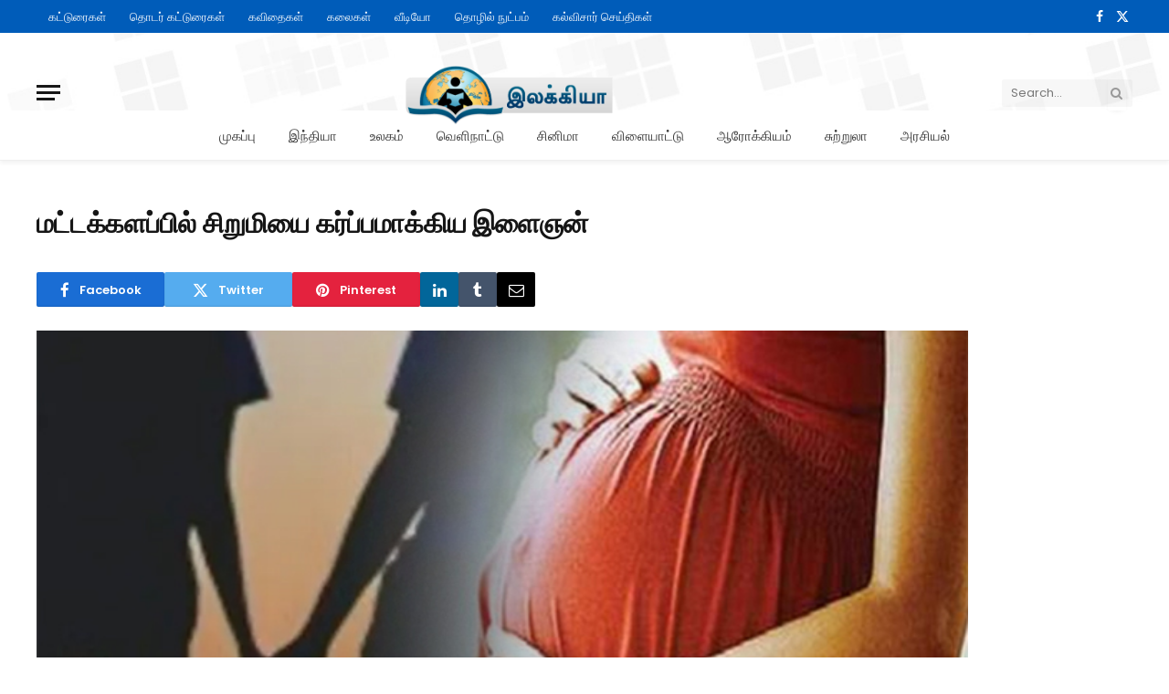

--- FILE ---
content_type: text/html; charset=utf-8
request_url: https://ilakkiyainfo.com/2023/10/01/%E0%AE%AE%E0%AE%9F%E0%AF%8D%E0%AE%9F%E0%AE%95%E0%AF%8D%E0%AE%95%E0%AE%B3%E0%AE%AA%E0%AF%8D%E0%AE%AA%E0%AE%BF%E0%AE%B2%E0%AF%8D-%E0%AE%9A%E0%AE%BF%E0%AE%B1%E0%AF%81%E0%AE%AE%E0%AE%BF%E0%AE%AF%E0%AF%88/?amp=1
body_size: 31995
content:
<!DOCTYPE html>
<html lang="en-US" class="s-light site-s-light t tip" amp="" data-amp-auto-lightbox-disable transformed="self;v=1" i-amphtml-layout="" i-amphtml-no-boilerplate="" i-amphtml-binding>

<head><meta charset="UTF-8"><meta name="viewport" content="width=device-width"><link rel="preconnect" href="https://cdn.ampproject.org"><style amp-runtime="" i-amphtml-version="012512221826001">html{overflow-x:hidden!important}html.i-amphtml-fie{height:100%!important;width:100%!important}html:not([amp4ads]),html:not([amp4ads]) body{height:auto!important}html:not([amp4ads]) body{margin:0!important}body{-webkit-text-size-adjust:100%;-moz-text-size-adjust:100%;-ms-text-size-adjust:100%;text-size-adjust:100%}html.i-amphtml-singledoc.i-amphtml-embedded{-ms-touch-action:pan-y pinch-zoom;touch-action:pan-y pinch-zoom}html.i-amphtml-fie>body,html.i-amphtml-singledoc>body{overflow:visible!important}html.i-amphtml-fie:not(.i-amphtml-inabox)>body,html.i-amphtml-singledoc:not(.i-amphtml-inabox)>body{position:relative!important}html.i-amphtml-ios-embed-legacy>body{overflow-x:hidden!important;overflow-y:auto!important;position:absolute!important}html.i-amphtml-ios-embed{overflow-y:auto!important;position:static}#i-amphtml-wrapper{overflow-x:hidden!important;overflow-y:auto!important;position:absolute!important;top:0!important;left:0!important;right:0!important;bottom:0!important;margin:0!important;display:block!important}html.i-amphtml-ios-embed.i-amphtml-ios-overscroll,html.i-amphtml-ios-embed.i-amphtml-ios-overscroll>#i-amphtml-wrapper{-webkit-overflow-scrolling:touch!important}#i-amphtml-wrapper>body{position:relative!important;border-top:1px solid transparent!important}#i-amphtml-wrapper+body{visibility:visible}#i-amphtml-wrapper+body .i-amphtml-lightbox-element,#i-amphtml-wrapper+body[i-amphtml-lightbox]{visibility:hidden}#i-amphtml-wrapper+body[i-amphtml-lightbox] .i-amphtml-lightbox-element{visibility:visible}#i-amphtml-wrapper.i-amphtml-scroll-disabled,.i-amphtml-scroll-disabled{overflow-x:hidden!important;overflow-y:hidden!important}amp-instagram{padding:54px 0px 0px!important;background-color:#fff}amp-iframe iframe{box-sizing:border-box!important}[amp-access][amp-access-hide]{display:none}[subscriptions-dialog],body:not(.i-amphtml-subs-ready) [subscriptions-action],body:not(.i-amphtml-subs-ready) [subscriptions-section]{display:none!important}amp-experiment,amp-live-list>[update]{display:none}amp-list[resizable-children]>.i-amphtml-loading-container.amp-hidden{display:none!important}amp-list [fetch-error],amp-list[load-more] [load-more-button],amp-list[load-more] [load-more-end],amp-list[load-more] [load-more-failed],amp-list[load-more] [load-more-loading]{display:none}amp-list[diffable] div[role=list]{display:block}amp-story-page,amp-story[standalone]{min-height:1px!important;display:block!important;height:100%!important;margin:0!important;padding:0!important;overflow:hidden!important;width:100%!important}amp-story[standalone]{background-color:#000!important;position:relative!important}amp-story-page{background-color:#757575}amp-story .amp-active>div,amp-story .i-amphtml-loader-background{display:none!important}amp-story-page:not(:first-of-type):not([distance]):not([active]){transform:translateY(1000vh)!important}amp-autocomplete{position:relative!important;display:inline-block!important}amp-autocomplete>input,amp-autocomplete>textarea{padding:0.5rem;border:1px solid rgba(0,0,0,.33)}.i-amphtml-autocomplete-results,amp-autocomplete>input,amp-autocomplete>textarea{font-size:1rem;line-height:1.5rem}[amp-fx^=fly-in]{visibility:hidden}amp-script[nodom],amp-script[sandboxed]{position:fixed!important;top:0!important;width:1px!important;height:1px!important;overflow:hidden!important;visibility:hidden}
/*# sourceURL=/css/ampdoc.css*/[hidden]{display:none!important}.i-amphtml-element{display:inline-block}.i-amphtml-blurry-placeholder{transition:opacity 0.3s cubic-bezier(0.0,0.0,0.2,1)!important;pointer-events:none}[layout=nodisplay]:not(.i-amphtml-element){display:none!important}.i-amphtml-layout-fixed,[layout=fixed][width][height]:not(.i-amphtml-layout-fixed){display:inline-block;position:relative}.i-amphtml-layout-responsive,[layout=responsive][width][height]:not(.i-amphtml-layout-responsive),[width][height][heights]:not([layout]):not(.i-amphtml-layout-responsive),[width][height][sizes]:not(img):not([layout]):not(.i-amphtml-layout-responsive){display:block;position:relative}.i-amphtml-layout-intrinsic,[layout=intrinsic][width][height]:not(.i-amphtml-layout-intrinsic){display:inline-block;position:relative;max-width:100%}.i-amphtml-layout-intrinsic .i-amphtml-sizer{max-width:100%}.i-amphtml-intrinsic-sizer{max-width:100%;display:block!important}.i-amphtml-layout-container,.i-amphtml-layout-fixed-height,[layout=container],[layout=fixed-height][height]:not(.i-amphtml-layout-fixed-height){display:block;position:relative}.i-amphtml-layout-fill,.i-amphtml-layout-fill.i-amphtml-notbuilt,[layout=fill]:not(.i-amphtml-layout-fill),body noscript>*{display:block;overflow:hidden!important;position:absolute;top:0;left:0;bottom:0;right:0}body noscript>*{position:absolute!important;width:100%;height:100%;z-index:2}body noscript{display:inline!important}.i-amphtml-layout-flex-item,[layout=flex-item]:not(.i-amphtml-layout-flex-item){display:block;position:relative;-ms-flex:1 1 auto;flex:1 1 auto}.i-amphtml-layout-fluid{position:relative}.i-amphtml-layout-size-defined{overflow:hidden!important}.i-amphtml-layout-awaiting-size{position:absolute!important;top:auto!important;bottom:auto!important}i-amphtml-sizer{display:block!important}@supports (aspect-ratio:1/1){i-amphtml-sizer.i-amphtml-disable-ar{display:none!important}}.i-amphtml-blurry-placeholder,.i-amphtml-fill-content{display:block;height:0;max-height:100%;max-width:100%;min-height:100%;min-width:100%;width:0;margin:auto}.i-amphtml-layout-size-defined .i-amphtml-fill-content{position:absolute;top:0;left:0;bottom:0;right:0}.i-amphtml-replaced-content,.i-amphtml-screen-reader{padding:0!important;border:none!important}.i-amphtml-screen-reader{position:fixed!important;top:0px!important;left:0px!important;width:4px!important;height:4px!important;opacity:0!important;overflow:hidden!important;margin:0!important;display:block!important;visibility:visible!important}.i-amphtml-screen-reader~.i-amphtml-screen-reader{left:8px!important}.i-amphtml-screen-reader~.i-amphtml-screen-reader~.i-amphtml-screen-reader{left:12px!important}.i-amphtml-screen-reader~.i-amphtml-screen-reader~.i-amphtml-screen-reader~.i-amphtml-screen-reader{left:16px!important}.i-amphtml-unresolved{position:relative;overflow:hidden!important}.i-amphtml-select-disabled{-webkit-user-select:none!important;-ms-user-select:none!important;user-select:none!important}.i-amphtml-notbuilt,[layout]:not(.i-amphtml-element),[width][height][heights]:not([layout]):not(.i-amphtml-element),[width][height][sizes]:not(img):not([layout]):not(.i-amphtml-element){position:relative;overflow:hidden!important;color:transparent!important}.i-amphtml-notbuilt:not(.i-amphtml-layout-container)>*,[layout]:not([layout=container]):not(.i-amphtml-element)>*,[width][height][heights]:not([layout]):not(.i-amphtml-element)>*,[width][height][sizes]:not([layout]):not(.i-amphtml-element)>*{display:none}amp-img:not(.i-amphtml-element)[i-amphtml-ssr]>img.i-amphtml-fill-content{display:block}.i-amphtml-notbuilt:not(.i-amphtml-layout-container),[layout]:not([layout=container]):not(.i-amphtml-element),[width][height][heights]:not([layout]):not(.i-amphtml-element),[width][height][sizes]:not(img):not([layout]):not(.i-amphtml-element){color:transparent!important;line-height:0!important}.i-amphtml-ghost{visibility:hidden!important}.i-amphtml-element>[placeholder],[layout]:not(.i-amphtml-element)>[placeholder],[width][height][heights]:not([layout]):not(.i-amphtml-element)>[placeholder],[width][height][sizes]:not([layout]):not(.i-amphtml-element)>[placeholder]{display:block;line-height:normal}.i-amphtml-element>[placeholder].amp-hidden,.i-amphtml-element>[placeholder].hidden{visibility:hidden}.i-amphtml-element:not(.amp-notsupported)>[fallback],.i-amphtml-layout-container>[placeholder].amp-hidden,.i-amphtml-layout-container>[placeholder].hidden{display:none}.i-amphtml-layout-size-defined>[fallback],.i-amphtml-layout-size-defined>[placeholder]{position:absolute!important;top:0!important;left:0!important;right:0!important;bottom:0!important;z-index:1}amp-img[i-amphtml-ssr]:not(.i-amphtml-element)>[placeholder]{z-index:auto}.i-amphtml-notbuilt>[placeholder]{display:block!important}.i-amphtml-hidden-by-media-query{display:none!important}.i-amphtml-element-error{background:red!important;color:#fff!important;position:relative!important}.i-amphtml-element-error:before{content:attr(error-message)}i-amp-scroll-container,i-amphtml-scroll-container{position:absolute;top:0;left:0;right:0;bottom:0;display:block}i-amp-scroll-container.amp-active,i-amphtml-scroll-container.amp-active{overflow:auto;-webkit-overflow-scrolling:touch}.i-amphtml-loading-container{display:block!important;pointer-events:none;z-index:1}.i-amphtml-notbuilt>.i-amphtml-loading-container{display:block!important}.i-amphtml-loading-container.amp-hidden{visibility:hidden}.i-amphtml-element>[overflow]{cursor:pointer;position:relative;z-index:2;visibility:hidden;display:initial;line-height:normal}.i-amphtml-layout-size-defined>[overflow]{position:absolute}.i-amphtml-element>[overflow].amp-visible{visibility:visible}template{display:none!important}.amp-border-box,.amp-border-box *,.amp-border-box :after,.amp-border-box :before{box-sizing:border-box}amp-pixel{display:none!important}amp-analytics,amp-auto-ads,amp-story-auto-ads{position:fixed!important;top:0!important;width:1px!important;height:1px!important;overflow:hidden!important;visibility:hidden}amp-story{visibility:hidden!important}html.i-amphtml-fie>amp-analytics{position:initial!important}[visible-when-invalid]:not(.visible),form [submit-error],form [submit-success],form [submitting]{display:none}amp-accordion{display:block!important}@media (min-width:1px){:where(amp-accordion>section)>:first-child{margin:0;background-color:#efefef;padding-right:20px;border:1px solid #dfdfdf}:where(amp-accordion>section)>:last-child{margin:0}}amp-accordion>section{float:none!important}amp-accordion>section>*{float:none!important;display:block!important;overflow:hidden!important;position:relative!important}amp-accordion,amp-accordion>section{margin:0}amp-accordion:not(.i-amphtml-built)>section>:last-child{display:none!important}amp-accordion:not(.i-amphtml-built)>section[expanded]>:last-child{display:block!important}
/*# sourceURL=/css/ampshared.css*/</style><meta name="amp-to-amp-navigation" content="AMP-Redirect-To; AMP.navigateTo"><meta name="theme-color" content="#0477ea"><meta name="robots" content="index, follow, max-image-preview:large, max-snippet:-1, max-video-preview:-1"><meta property="og:locale" content="en_US"><meta property="og:type" content="article"><meta property="og:title" content="மட்டக்களப்பில் சிறுமியை கர்ப்பமாக்கிய இளைஞன் - Ilakkiya Info"><meta property="og:description" content="கிளிநொச்சி செல்வநகரில் தண்ணீர் தொட்டியில் விழுந்து சிறுமி ஒருவர் உயிரிழந்துள்ளார். 2 குழந்தைகளுடன் விளையாடிக் கொண்டிருந்த போது வீட்டின் அருகில் உள்ள தண்ணீர் தொட்டியில் தவறி விழுந்து சிறுமி உயிரிழந்ததாக பொலிஸார் தெரிவித்தனர். உயிரிழந்த சிறுமி ஒரு வயதும் 3 மாதமும் நிறைவடைந்த பெண் குழந்தை எனவும், சம்பவம் தொடர்பில் கிளிநொச்சி பொலிஸார் விசாரணைகளை ஆரம்பித்துள்ளதாகவும் தெரிவிக்கப்படுகின்றது. இதேவேளை, ஹபராதுவ, கடலுவ பாலத்திற்கு அருகில் உள்ள வாவியில் நீராடச் சென்ற சிறுவன் நீரில் மூழ்கி காணாமல் போயுள்ளதாக"><meta property="og:url" content="https://ilakkiyainfo.com/2023/10/01/மட்டக்களப்பில்-சிறுமியை/"><meta property="og:site_name" content="Ilakkiya Info"><meta property="article:publisher" content="https://facebook.com/ilakkiyainfo"><meta property="article:published_time" content="2023-09-30T20:08:36+00:00"><meta property="og:image" content="https://ilakkiyainfo.com/wp-content/uploads/2023/10/1696058676-lov-2.jpg"><meta property="og:image:width" content="650"><meta property="og:image:height" content="433"><meta property="og:image:type" content="image/jpeg"><meta name="author" content="AdminWEb"><meta name="twitter:card" content="summary_large_image"><meta name="twitter:creator" content="@ilakkiyainfo"><meta name="twitter:site" content="@ilakkiyainfo"><meta name="twitter:label1" content="Written by"><meta name="twitter:data1" content="AdminWEb"><meta name="generator" content="WordPress 6.9"><meta name="generator" content="Elementor 3.22.3; features: e_optimized_assets_loading, e_optimized_css_loading, e_font_icon_svg, additional_custom_breakpoints, e_optimized_control_loading, e_lazyload; settings: css_print_method-external, google_font-enabled, font_display-swap"><meta name="generator" content="AMP Plugin v2.5.2; mode=transitional"><meta name="msapplication-TileImage" content="https://ilakkiyainfo.com/wp-content/uploads/2024/07/favicon.png"><link rel="preconnect" href="https://fonts.gstatic.com/" crossorigin=""><link rel="dns-prefetch" href="//fonts.googleapis.com"><link rel="preload" href="https://ilakkiyainfo.com/wp-content/themes/smart-mag/css/icons/fonts/ts-icons.woff2?v2.8" as="font" crossorigin=""><link rel="preconnect" href="https://fonts.gstatic.com" crossorigin=""><link rel="dns-prefetch" href="https://fonts.gstatic.com"><link rel="prefetch" href="/superpwa-manifest.json"><script async="" src="https://cdn.ampproject.org/v0.mjs" type="module" crossorigin="anonymous"></script><script async nomodule src="https://cdn.ampproject.org/v0.js" crossorigin="anonymous"></script><script src="https://cdn.ampproject.org/v0/amp-bind-0.1.mjs" async="" custom-element="amp-bind" type="module" crossorigin="anonymous"></script><script async nomodule src="https://cdn.ampproject.org/v0/amp-bind-0.1.js" crossorigin="anonymous" custom-element="amp-bind"></script><script src="https://cdn.ampproject.org/v0/amp-form-0.1.mjs" async="" custom-element="amp-form" type="module" crossorigin="anonymous"></script><script async nomodule src="https://cdn.ampproject.org/v0/amp-form-0.1.js" crossorigin="anonymous" custom-element="amp-form"></script><script src="https://cdn.ampproject.org/v0/amp-install-serviceworker-0.1.mjs" async="" custom-element="amp-install-serviceworker" type="module" crossorigin="anonymous"></script><script async nomodule src="https://cdn.ampproject.org/v0/amp-install-serviceworker-0.1.js" crossorigin="anonymous" custom-element="amp-install-serviceworker"></script><script src="https://cdn.ampproject.org/v0/amp-mustache-0.2.mjs" async="" custom-template="amp-mustache" type="module" crossorigin="anonymous"></script><script async nomodule src="https://cdn.ampproject.org/v0/amp-mustache-0.2.js" crossorigin="anonymous" custom-template="amp-mustache"></script><link rel="icon" href="https://ilakkiyainfo.com/wp-content/uploads/2024/07/favicon.png" sizes="32x32"><link rel="icon" href="https://ilakkiyainfo.com/wp-content/uploads/2024/07/favicon.png" sizes="192x192"><link crossorigin="anonymous" rel="stylesheet" id="smartmag-gfonts-custom-css" href="https://fonts.googleapis.com/css?family=Poppins%3A400%2C500%2C600%2C700%7CRoboto+Slab%3A400%2C500%2C600%2C700&amp;display=swap" type="text/css" media="all"><style amp-custom="">amp-img:is([sizes=auto i],[sizes^="auto," i]){contain-intrinsic-size:3000px 1500px}amp-img.amp-wp-enforced-sizes{object-fit:contain}.amp-wp-default-form-message>p{margin:1em 0;padding:.5em}.amp-wp-default-form-message[submit-success]>p.amp-wp-form-redirecting,.amp-wp-default-form-message[submitting]>p{font-style:italic}.amp-wp-default-form-message[submit-success]>p:not(.amp-wp-form-redirecting){background-color:#90ee90;border:1px solid green;color:#000}.amp-wp-default-form-message[submit-error]>p{background-color:#ffb6c1;border:1px solid red;color:#000}.amp-wp-default-form-message[submit-success]>p:empty{display:none}amp-img img,amp-img noscript{image-rendering:inherit;object-fit:inherit;object-position:inherit}:where(.wp-block-button__link){border-radius:9999px;box-shadow:none;padding:calc(.667em + 2px) calc(1.333em + 2px);text-decoration:none}:root :where(.wp-block-button .wp-block-button__link.is-style-outline),:root :where(.wp-block-button.is-style-outline>.wp-block-button__link){border:2px solid;padding:.667em 1.333em}:root :where(.wp-block-button .wp-block-button__link.is-style-outline:not(.has-text-color)),:root :where(.wp-block-button.is-style-outline>.wp-block-button__link:not(.has-text-color)){color:currentColor}:root :where(.wp-block-button .wp-block-button__link.is-style-outline:not(.has-background)),:root :where(.wp-block-button.is-style-outline>.wp-block-button__link:not(.has-background)){background-color:initial;background-image:none}:where(.wp-block-columns){margin-bottom:1.75em}:where(.wp-block-columns.has-background){padding:1.25em 2.375em}:where(.wp-block-post-comments input[type=submit]){border:none}:where(.wp-block-cover-image:not(.has-text-color)),:where(.wp-block-cover:not(.has-text-color)){color:#fff}:where(.wp-block-cover-image.is-light:not(.has-text-color)),:where(.wp-block-cover.is-light:not(.has-text-color)){color:#000}:root :where(.wp-block-cover h1:not(.has-text-color)),:root :where(.wp-block-cover h2:not(.has-text-color)),:root :where(.wp-block-cover h3:not(.has-text-color)),:root :where(.wp-block-cover h4:not(.has-text-color)),:root :where(.wp-block-cover h5:not(.has-text-color)),:root :where(.wp-block-cover h6:not(.has-text-color)),:root :where(.wp-block-cover p:not(.has-text-color)){color:inherit}:where(.wp-block-file){margin-bottom:1.5em}:where(.wp-block-file__button){border-radius:2em;display:inline-block;padding:.5em 1em}:where(.wp-block-file__button):where(a):active,:where(.wp-block-file__button):where(a):focus,:where(.wp-block-file__button):where(a):hover,:where(.wp-block-file__button):where(a):visited{box-shadow:none;color:#fff;opacity:.85;text-decoration:none}:where(.wp-block-form-input__input){font-size:1em;margin-bottom:.5em;padding:0 .5em}:where(.wp-block-form-input__input)[type=date],:where(.wp-block-form-input__input)[type=datetime-local],:where(.wp-block-form-input__input)[type=datetime],:where(.wp-block-form-input__input)[type=email],:where(.wp-block-form-input__input)[type=month],:where(.wp-block-form-input__input)[type=number],:where(.wp-block-form-input__input)[type=password],:where(.wp-block-form-input__input)[type=search],:where(.wp-block-form-input__input)[type=tel],:where(.wp-block-form-input__input)[type=text],:where(.wp-block-form-input__input)[type=time],:where(.wp-block-form-input__input)[type=url],:where(.wp-block-form-input__input)[type=week]{border-style:solid;border-width:1px;line-height:2;min-height:2em}:where(.wp-block-group.wp-block-group-is-layout-constrained){position:relative}@keyframes show-content-image{0%{visibility:hidden}99%{visibility:hidden}to{visibility:visible}}@keyframes turn-on-visibility{0%{opacity:0}to{opacity:1}}@keyframes turn-off-visibility{0%{opacity:1;visibility:visible}99%{opacity:0;visibility:visible}to{opacity:0;visibility:hidden}}@keyframes lightbox-zoom-in{0%{transform:translate(calc(( -100vw + var(--t13) ) / 2 + var(--t14)),calc(-50vh + var(--t15))) scale(var(--t16))}to{transform:translate(-50%,-50%) scale(1)}}@keyframes lightbox-zoom-out{0%{transform:translate(-50%,-50%) scale(1);visibility:visible}99%{visibility:visible}to{transform:translate(calc(( -100vw + var(--t13) ) / 2 + var(--t14)),calc(-50vh + var(--t15))) scale(var(--t16));visibility:hidden}}:where(.wp-block-latest-comments:not([data-amp-original-style*=line-height] .wp-block-latest-comments__comment)){line-height:1.1}:where(.wp-block-latest-comments:not([data-amp-original-style*=line-height] .wp-block-latest-comments__comment-excerpt p)){line-height:1.8}:root :where(.wp-block-latest-posts.is-grid){padding:0}:root :where(.wp-block-latest-posts.wp-block-latest-posts__list){padding-left:0}ul{box-sizing:border-box}:root :where(.wp-block-list.has-background){padding:1.25em 2.375em}:where(.wp-block-navigation.has-background .wp-block-navigation-item a:not(.wp-element-button)),:where(.wp-block-navigation.has-background .wp-block-navigation-submenu a:not(.wp-element-button)){padding:.5em 1em}:where(.wp-block-navigation .wp-block-navigation__submenu-container .wp-block-navigation-item a:not(.wp-element-button)),:where(.wp-block-navigation .wp-block-navigation__submenu-container .wp-block-navigation-submenu a:not(.wp-element-button)),:where(.wp-block-navigation .wp-block-navigation__submenu-container .wp-block-navigation-submenu button.wp-block-navigation-item__content),:where(.wp-block-navigation .wp-block-navigation__submenu-container .wp-block-pages-list__item button.wp-block-navigation-item__content){padding:.5em 1em}@keyframes overlay-menu__fade-in-animation{0%{opacity:0;transform:translateY(.5em)}to{opacity:1;transform:translateY(0)}}:root :where(p.has-background){padding:1.25em 2.375em}:where(p.has-text-color:not(.has-link-color)) a{color:inherit}:where(.wp-block-post-comments-form input:not([type=submit])),:where(.wp-block-post-comments-form textarea){border:1px solid #949494;font-family:inherit;font-size:1em}:where(.wp-block-post-comments-form input:where(:not([type=submit]):not([type=checkbox]))),:where(.wp-block-post-comments-form textarea){padding:calc(.667em + 2px)}:where(.wp-block-post-excerpt){box-sizing:border-box;margin-bottom:var(--t17);margin-top:var(--t17)}:where(.wp-block-preformatted.has-background){padding:1.25em 2.375em}:where(.wp-block-search__button){border:1px solid #ccc;padding:6px 10px}:where(.wp-block-search__input){appearance:none;border:1px solid #949494;flex-grow:1;font-family:inherit;font-size:inherit;font-style:inherit;font-weight:inherit;letter-spacing:inherit;line-height:inherit;margin-left:0;margin-right:0;min-width:3rem;padding:8px;text-transform:inherit}:where(.wp-block-search__input):not(#_#_#_){text-decoration:unset}:where(.wp-block-search__button-inside .wp-block-search__inside-wrapper){background-color:#fff;border:1px solid #949494;box-sizing:border-box;padding:4px}:where(.wp-block-search__button-inside .wp-block-search__inside-wrapper) :where(.wp-block-search__button){padding:4px 8px}:root :where(.wp-block-separator.is-style-dots){height:auto;line-height:1;text-align:center}:root :where(.wp-block-separator.is-style-dots):before{color:currentColor;content:"···";font-family:serif;font-size:1.5em;letter-spacing:2em;padding-left:2em}:root :where(.wp-block-site-logo.is-style-rounded){border-radius:9999px}:root :where(.wp-block-social-links .wp-social-link a){padding:.25em}:root :where(.wp-block-social-links.is-style-logos-only .wp-social-link a){padding:0}:root :where(.wp-block-social-links.is-style-pill-shape .wp-social-link a){padding-left:.6666666667em;padding-right:.6666666667em}:root :where(.wp-block-tag-cloud.is-style-outline){display:flex;flex-wrap:wrap;gap:1ch}:root :where(.wp-block-tag-cloud.is-style-outline a){border:1px solid;margin-right:0;padding:1ch 2ch}:root :where(.wp-block-tag-cloud.is-style-outline a):not(#_#_#_#_){font-size:unset;text-decoration:none}:root :where(.wp-block-table-of-contents){box-sizing:border-box}:where(.wp-block-term-description){box-sizing:border-box;margin-bottom:var(--t17);margin-top:var(--t17)}:where(pre.wp-block-verse){font-family:inherit}.entry-content{counter-reset:footnotes}:root{--t1:#7a00df;--t2:122,0,223;--t3:var(--t1);--t4:#ddd;--t5:#007cba;--t6:0,124,186;--t7:#006ba1;--t8:0,107,160.5;--t9:#005a87;--t10:0,90,135;--t11:2px}@media (min-resolution:192dpi){:root{--t11:1.5px}}:root{--wp--preset--font-size--normal:16px;--t12:42px}html :where(.has-border-color){border-style:solid}html :where([data-amp-original-style*=border-top-color]){border-top-style:solid}html :where([data-amp-original-style*=border-right-color]){border-right-style:solid}html :where([data-amp-original-style*=border-bottom-color]){border-bottom-style:solid}html :where([data-amp-original-style*=border-left-color]){border-left-style:solid}html :where([data-amp-original-style*=border-width]){border-style:solid}html :where([data-amp-original-style*=border-top-width]){border-top-style:solid}html :where([data-amp-original-style*=border-right-width]){border-right-style:solid}html :where([data-amp-original-style*=border-bottom-width]){border-bottom-style:solid}html :where([data-amp-original-style*=border-left-width]){border-left-style:solid}html :where(amp-img[class*=wp-image-]),html :where(amp-anim[class*=wp-image-]){height:auto;max-width:100%}:where(figure){margin:0 0 1em}html :where(.is-position-sticky){--wp-admin--admin-bar--position-offset:var(--t18,0px)}@media screen and (max-width:600px){html :where(.is-position-sticky){--wp-admin--admin-bar--position-offset:0px}}:root{--t19:1;--t20:4/3;--t21:3/4;--t22:3/2;--t23:2/3;--t24:16/9;--t25:9/16;--t26:#000;--t27:#abb8c3;--t28:#fff;--t29:#f78da7;--t30:#cf2e2e;--t31:#ff6900;--t32:#fcb900;--t33:#7bdcb5;--t34:#00d084;--t35:#8ed1fc;--t36:#0693e3;--t37:#9b51e0;--t38:linear-gradient(135deg,#0693e3 0%,#9b51e0 100%);--t39:linear-gradient(135deg,#7adcb4 0%,#00d082 100%);--t40:linear-gradient(135deg,#fcb900 0%,#ff6900 100%);--t41:linear-gradient(135deg,#ff6900 0%,#cf2e2e 100%);--t42:linear-gradient(135deg,#eee 0%,#a9b8c3 100%);--t43:linear-gradient(135deg,#4aeadc 0%,#9778d1 20%,#cf2aba 40%,#ee2c82 60%,#fb6962 80%,#fef84c 100%);--t44:linear-gradient(135deg,#ffceec 0%,#9896f0 100%);--t45:linear-gradient(135deg,#fecda5 0%,#fe2d2d 50%,#6b003e 100%);--t46:linear-gradient(135deg,#ffcb70 0%,#c751c0 50%,#4158d0 100%);--t47:linear-gradient(135deg,#fff5cb 0%,#b6e3d4 50%,#33a7b5 100%);--t48:linear-gradient(135deg,#caf880 0%,#71ce7e 100%);--t49:linear-gradient(135deg,#020381 0%,#2874fc 100%);--t50:13px;--t51:20px;--t52:36px;--t53:42px;--t54:.44rem;--t55:.67rem;--t56:1rem;--t57:1.5rem;--t58:2.25rem;--t59:3.38rem;--t60:5.06rem;--t61:6px 6px 9px rgba(0,0,0,.2);--t62:12px 12px 50px rgba(0,0,0,.4);--t63:6px 6px 0px rgba(0,0,0,.2);--t64:6px 6px 0px -3px #fff,6px 6px #000;--wp--preset--shadow--crisp:6px 6px 0px #000}:where(.is-layout-flex){gap:.5em}:where(.is-layout-grid){gap:.5em}:where(.wp-block-columns.is-layout-flex){gap:2em}:where(.wp-block-columns.is-layout-grid){gap:2em}:where(.wp-block-post-template.is-layout-flex){gap:1.25em}:where(.wp-block-post-template.is-layout-grid){gap:1.25em}.post-views.entry-meta>span{font:16px;line-height:1}.post-views.entry-meta>span:not(#_#_#_#_){margin-right:0}.post-views.entry-meta>span.post-views-icon.dashicons{display:inline-block;font-size:16px;line-height:1;text-decoration:inherit;vertical-align:middle}@keyframes pvc-loading{0%{transform:rotate(0deg)}100%{transform:rotate(360deg)}}.footer-width-fixer{width:100%}.elementor *,.elementor :after,.elementor :before{box-sizing:border-box}.elementor a{box-shadow:none;text-decoration:none}.elementor amp-img{height:auto;max-width:100%;border:none;border-radius:0;box-shadow:none}.elementor-element{--t65:initial;--t66:initial;--t67:initial;--t68:initial;--t69:initial;--t70:initial;--t71:initial;--t72:initial;--t73:initial;--t74:initial;--t75:initial;flex-basis:var(--t71);flex-grow:var(--t72);flex-shrink:var(--t73);order:var(--t74);align-self:var(--t75)}.elementor-element:where(.e-con-full,.elementor-widget){flex-direction:var(--t65);flex-wrap:var(--t66);justify-content:var(--t67);align-items:var(--t68);align-content:var(--t69);gap:var(--t70)}:root{--t76:block}@keyframes eicon-spin{0%{transform:rotate(0deg)}to{transform:rotate(359deg)}}.elementor-widget{position:relative}.elementor-widget:not(:last-child){margin-bottom:20px}.e-con{--t131:0;--t77:0px;--t78:0px;--t79:0px;--t80:0px;--t81:initial;--t82:initial;--t83:100%;--t84:initial;--t85:0;--t86:initial;--t87:min(100%,var(--t125,1140px));--t88:100%;--t89:initial;--t90:auto;--t91:initial;--t92:0px;--t93:0px;--t94:0px;--t95:0px;--t96:var(--t126,10px);--t97:var(--t127,10px);--t98:var(--t128,10px);--t99:var(--t129,10px);--t100:relative;--t101:revert;--t102:visible;--t70:var(--t130,20px);--t103:initial;--t104:1;--t105:.3s;--t106:repeat(3,1fr);--t107:repeat(2,1fr);position:var(--t100);width:var(--t88);min-width:0;min-height:var(--t89);height:var(--t90);border-radius:var(--t131);z-index:var(--t101);overflow:var(--t102);transition:background var(--t132,.3s),border var(--t133,.3s),box-shadow var(--t133,.3s),transform var(--t134,.4s);--t108:wrap;margin-block-start:var(--t109);margin-inline-end:var(--t112);margin-block-end:var(--t110);margin-inline-start:var(--t111);padding-inline-start:var(--t113);padding-inline-end:var(--t114);--t109:var(--t92);--t110:var(--t94);--t111:var(--t95);--t112:var(--t93);--t113:var(--t99);--t114:var(--t97);--t115:var(--t96);--t116:var(--t98);--t117:var(--t77);--t118:var(--t79);--t119:var(--t80);--t120:var(--t78)}.e-con.e-flex{--t65:column;--t71:auto;--t72:0;--t73:1;flex:var(--t72) var(--t73) var(--t71)}.e-con-full,.e-con>.e-con-inner{text-align:var(--t91);padding-block-start:var(--t115);padding-block-end:var(--t116)}.e-con-full.e-flex,.e-con.e-flex>.e-con-inner{flex-direction:var(--t65)}.e-con,.e-con>.e-con-inner{display:var(--t135)}.e-con-boxed.e-flex{flex-direction:column;flex-wrap:nowrap;justify-content:normal;align-items:normal;align-content:normal}.e-con-boxed{text-align:initial;gap:initial}.e-con.e-flex>.e-con-inner{flex-wrap:var(--t66);justify-content:var(--t67);align-items:var(--t68);align-content:var(--t69);flex-basis:auto;flex-grow:1;flex-shrink:1;align-self:auto}.e-con>.e-con-inner{gap:var(--t70);width:100%;max-width:var(--t87);margin:0 auto;padding-inline-start:0;padding-inline-end:0;height:100%}.e-con .elementor-widget.elementor-widget{margin-block-end:0}.e-con:before{content:var(--t136);display:block;position:absolute;mix-blend-mode:var(--t103);opacity:var(--t104);transition:var(--t105,.3s);border-radius:var(--t131);border-style:var(--t81);border-color:var(--t82);border-block-start-width:var(--t117);border-inline-end-width:var(--t120);border-block-end-width:var(--t118);border-inline-start-width:var(--t119);top:calc(0px - var(--t77));left:calc(0px - var(--t80));width:max(100% + var(--t80) + var(--t78),100%);height:max(100% + var(--t77) + var(--t79),100%)}.e-con:before{transition:background var(--t105,.3s),border-radius var(--t133,.3s),opacity var(--t105,.3s)}.e-con .elementor-widget{min-width:0}.e-con>.e-con-inner>.elementor-widget>.elementor-widget-container,.e-con>.elementor-widget>.elementor-widget-container{height:100%}.e-con.e-con>.e-con-inner>.elementor-widget,.elementor.elementor .e-con>.elementor-widget{max-width:100%}@media (max-width:767px){.e-con.e-flex{--t88:100%;--t66:var(--t108)}}.elementor-element .elementor-widget-container{transition:background .3s,border .3s,border-radius .3s,box-shadow .3s,transform var(--t137,.4s)}.elementor-icon{display:inline-block;line-height:1;transition:all .3s;color:#69727d;font-size:50px;text-align:center}.elementor-icon:hover{color:#69727d}.elementor-icon i,.elementor-icon svg{width:1em;height:1em;position:relative;display:block}.elementor-icon i:before,.elementor-icon svg:before{position:absolute;left:50%;transform:translateX(-50%)}.elementor-element{--t121:#000;--t122:44px;--t123:6px;--t124:6px}@media (max-width:767px){.elementor .elementor-hidden-mobile{display:none}}@media (min-width:768px) and (max-width:1024px){.elementor .elementor-hidden-tablet{display:none}}@media (min-width:1025px) and (max-width:99999px){.elementor .elementor-hidden-desktop{display:none}}:where(.elementor-widget-n-accordion .e-n-accordion-item>.e-con){border:var(--t138) var(--t139) var(--t140)}@keyframes e-contact-buttons-typing-jump{0%{bottom:0}20%{bottom:5px}40%{bottom:0}}@keyframes e-contact-buttons-appear{0%{height:0;opacity:0;visibility:hidden}to{height:auto;opacity:1;visibility:visible}}@keyframes e-contact-buttons-disappear{0%{display:inline-flex}to{display:none}}@keyframes e-contact-buttons-close{0%,99.99%{visibility:visible;opacity:1}to{visibility:hidden;opacity:0;transform:none}}@font-face{font-family:swiper-icons;src:url("data:application/font-woff;charset=utf-8;base64, [base64]//wADZ2x5ZgAAAywAAADMAAAD2MHtryVoZWFkAAABbAAAADAAAAA2E2+eoWhoZWEAAAGcAAAAHwAAACQC9gDzaG10eAAAAigAAAAZAAAArgJkABFsb2NhAAAC0AAAAFoAAABaFQAUGG1heHAAAAG8AAAAHwAAACAAcABAbmFtZQAAA/gAAAE5AAACXvFdBwlwb3N0AAAFNAAAAGIAAACE5s74hXjaY2BkYGAAYpf5Hu/j+W2+MnAzMYDAzaX6QjD6/4//Bxj5GA8AuRwMYGkAPywL13jaY2BkYGA88P8Agx4j+/8fQDYfA1AEBWgDAIB2BOoAeNpjYGRgYNBh4GdgYgABEMnIABJzYNADCQAACWgAsQB42mNgYfzCOIGBlYGB0YcxjYGBwR1Kf2WQZGhhYGBiYGVmgAFGBiQQkOaawtDAoMBQxXjg/wEGPcYDDA4wNUA2CCgwsAAAO4EL6gAAeNpj2M0gyAACqxgGNWBkZ2D4/wMA+xkDdgAAAHjaY2BgYGaAYBkGRgYQiAHyGMF8FgYHIM3DwMHABGQrMOgyWDLEM1T9/w8UBfEMgLzE////P/5//f/V/xv+r4eaAAeMbAxwIUYmIMHEgKYAYjUcsDAwsLKxc3BycfPw8jEQA/[base64]/uznmfPFBNODM2K7MTQ45YEAZqGP81AmGGcF3iPqOop0r1SPTaTbVkfUe4HXj97wYE+yNwWYxwWu4v1ugWHgo3S1XdZEVqWM7ET0cfnLGxWfkgR42o2PvWrDMBSFj/IHLaF0zKjRgdiVMwScNRAoWUoH78Y2icB/yIY09An6AH2Bdu/UB+yxopYshQiEvnvu0dURgDt8QeC8PDw7Fpji3fEA4z/PEJ6YOB5hKh4dj3EvXhxPqH/SKUY3rJ7srZ4FZnh1PMAtPhwP6fl2PMJMPDgeQ4rY8YT6Gzao0eAEA409DuggmTnFnOcSCiEiLMgxCiTI6Cq5DZUd3Qmp10vO0LaLTd2cjN4fOumlc7lUYbSQcZFkutRG7g6JKZKy0RmdLY680CDnEJ+UMkpFFe1RN7nxdVpXrC4aTtnaurOnYercZg2YVmLN/d/gczfEimrE/fs/bOuq29Zmn8tloORaXgZgGa78yO9/cnXm2BpaGvq25Dv9S4E9+5SIc9PqupJKhYFSSl47+Qcr1mYNAAAAeNptw0cKwkAAAMDZJA8Q7OUJvkLsPfZ6zFVERPy8qHh2YER+3i/BP83vIBLLySsoKimrqKqpa2hp6+jq6RsYGhmbmJqZSy0sraxtbO3sHRydnEMU4uR6yx7JJXveP7WrDycAAAAAAAH//wACeNpjYGRgYOABYhkgZgJCZgZNBkYGLQZtIJsFLMYAAAw3ALgAeNolizEKgDAQBCchRbC2sFER0YD6qVQiBCv/H9ezGI6Z5XBAw8CBK/m5iQQVauVbXLnOrMZv2oLdKFa8Pjuru2hJzGabmOSLzNMzvutpB3N42mNgZGBg4GKQYzBhYMxJLMlj4GBgAYow/P/PAJJhLM6sSoWKfWCAAwDAjgbRAAB42mNgYGBkAIIbCZo5IPrmUn0hGA0AO8EFTQAA");font-weight:400;font-style:normal}:root{--t121:#007aff}:root{--t122:44px}@keyframes swiper-preloader-spin{0%{transform:rotate(0deg)}100%{transform:rotate(360deg)}}.elementor-kit-261319{--t141:var(--t149);--t142:#6ec1e4;--t143:#54595f;--t144:#7a7a7a;--t145:#61ce70;--t146:600;--t147:400;--t148:400;--e-global-typography-accent-font-weight:500}.e-con{--t125:1200px}.elementor-widget:not(:last-child){margin-block-end:20px}.elementor-element{--t130:20px 20px}@media (max-width:1024px){.e-con{--t125:940px}}@media (max-width:767px){.e-con{--t125:767px}}.elementor-widget-text-editor{color:var(--t144);font-size:var(--t150);font-weight:var(--t148);line-height:var(--t151);letter-spacing:var(--t152);word-spacing:var(--t153)}.elementor-widget-icon.elementor-view-default .elementor-icon{color:var(--t142);border-color:var(--t142)}.elementor-widget-icon.elementor-view-default .elementor-icon svg{fill:var(--t142)}@media (max-width:1024px){.elementor-widget-text-editor{font-size:var(--t150);line-height:var(--t151);letter-spacing:var(--t152);word-spacing:var(--t153)}}@media (max-width:767px){.elementor-widget-text-editor{font-size:var(--t150);line-height:var(--t151);letter-spacing:var(--t152);word-spacing:var(--t153)}}.elementor-261684 .elementor-element.elementor-element-5d16308{--t135:flex;--t65:row;--t83:initial;--t84:100%;--t85:1;--t86:stretch;--t108:wrap;--t70:0px 0px;--t132:.3s;border-style:none;--t81:none}.elementor-261684 .elementor-element.elementor-element-5d16308:not(.elementor-motion-effects-element-type-background){background-color:#3052c3}.elementor-261684 .elementor-element.elementor-element-5d16308,.elementor-261684 .elementor-element.elementor-element-5d16308::before{--t133:.3s}.elementor-261684 .elementor-element.elementor-element-70592d21{--t135:flex;--t132:.3s;border-style:solid;--t81:solid;border-color:rgba(255,255,255,.63);--t82:rgba(255,255,255,.63)}.elementor-261684 .elementor-element.elementor-element-70592d21,.elementor-261684 .elementor-element.elementor-element-70592d21::before{--t133:.3s}.elementor-261684 .elementor-element.elementor-element-389f60cb .elementor-icon-wrapper{text-align:center}.elementor-261684 .elementor-element.elementor-element-389f60cb.elementor-view-default .elementor-icon{color:#fff;border-color:#fff}.elementor-261684 .elementor-element.elementor-element-389f60cb.elementor-view-default .elementor-icon svg{fill:#fff}.elementor-261684 .elementor-element.elementor-element-6931e252{--t135:flex;--t132:.3s;border-style:solid;--t81:solid;border-color:rgba(255,255,255,.63);--t82:rgba(255,255,255,.63)}.elementor-261684 .elementor-element.elementor-element-6931e252,.elementor-261684 .elementor-element.elementor-element-6931e252::before{--t133:.3s}.elementor-261684 .elementor-element.elementor-element-6c8dbcce .elementor-icon-wrapper{text-align:center}.elementor-261684 .elementor-element.elementor-element-6c8dbcce.elementor-view-default .elementor-icon{color:#fff;border-color:#fff}.elementor-261684 .elementor-element.elementor-element-6c8dbcce.elementor-view-default .elementor-icon svg{fill:#fff}.elementor-261684 .elementor-element.elementor-element-23c3eed3{--t135:flex;--t132:.3s;border-style:solid;--t81:solid;border-color:rgba(255,255,255,.63);--t82:rgba(255,255,255,.63)}.elementor-261684 .elementor-element.elementor-element-23c3eed3,.elementor-261684 .elementor-element.elementor-element-23c3eed3::before{--t133:.3s}.elementor-261684 .elementor-element.elementor-element-59224a .elementor-icon-wrapper{text-align:center}.elementor-261684 .elementor-element.elementor-element-59224a.elementor-view-default .elementor-icon{color:#fff;border-color:#fff}.elementor-261684 .elementor-element.elementor-element-59224a.elementor-view-default .elementor-icon svg{fill:#fff}.elementor-261684 .elementor-element.elementor-element-3992a403{--t135:flex;--t132:.3s}.elementor-261684 .elementor-element.elementor-element-501aba51 .elementor-icon-wrapper{text-align:center}.elementor-261684 .elementor-element.elementor-element-501aba51.elementor-view-default .elementor-icon{color:#fff;border-color:#fff}.elementor-261684 .elementor-element.elementor-element-501aba51.elementor-view-default .elementor-icon svg{fill:#fff}.elementor-261684 .elementor-element.elementor-element-482d076{--t135:flex;--t65:column;--t83:100%;--t84:initial;--t85:0;--t86:initial;--t108:wrap;--t132:.3s}.elementor-261684 .elementor-element.elementor-element-482d076:not(.elementor-motion-effects-element-type-background){background-color:#3052c3}.elementor-261684 .elementor-element.elementor-element-482d076,.elementor-261684 .elementor-element.elementor-element-482d076::before{--t133:.3s}.elementor-261684 .elementor-element.elementor-element-560d7c5{text-align:center}@media (max-width:767px){.elementor-261684 .elementor-element.elementor-element-5d16308{--t67:center;--t131:20px 20px 0px 0px;--t92:0px;--t94:0px;--t95:0px;--t93:0px;--t96:0px;--t98:0px;--t99:0px;--t97:0px}.elementor-261684 .elementor-element.elementor-element-70592d21{--t88:25%;--t67:center;border-width:0px 1px 0px 0px;--t77:0px;--t78:1px;--t79:0px;--t80:0px}.elementor-261684 .elementor-element.elementor-element-389f60cb .elementor-icon{font-size:30px}.elementor-261684 .elementor-element.elementor-element-389f60cb .elementor-icon svg{height:30px}.elementor-261684 .elementor-element.elementor-element-6931e252{--t88:25%;--t67:center;border-width:0px 1px 0px 0px;--t77:0px;--t78:1px;--t79:0px;--t80:0px}.elementor-261684 .elementor-element.elementor-element-6c8dbcce .elementor-icon{font-size:30px}.elementor-261684 .elementor-element.elementor-element-6c8dbcce .elementor-icon svg{height:30px}.elementor-261684 .elementor-element.elementor-element-23c3eed3{--t88:25%;--t67:center;border-width:0px 1px 0px 0px;--t77:0px;--t78:1px;--t79:0px;--t80:0px}.elementor-261684 .elementor-element.elementor-element-59224a .elementor-icon{font-size:30px}.elementor-261684 .elementor-element.elementor-element-59224a .elementor-icon svg{height:30px}.elementor-261684 .elementor-element.elementor-element-3992a403{--t88:25%;--t67:center}.elementor-261684 .elementor-element.elementor-element-501aba51 .elementor-icon{font-size:30px}.elementor-261684 .elementor-element.elementor-element-501aba51 .elementor-icon svg{height:30px}.elementor-261684 .elementor-element.elementor-element-560d7c5{text-align:center}}a,article,body,button,div,footer,form,h1,h2,h6,html,i,amp-img,input,label,li,nav,p,section,small,span,textarea,time,ul{margin:0;padding:0;border:0;vertical-align:initial;font-size:100%;font-family:inherit}article,footer,nav,section{display:block}ul{list-style:none}button,input[type=submit]{box-sizing:initial;-webkit-appearance:none;cursor:pointer}button::-moz-focus-inner,input::-moz-focus-inner{border:0;padding:0}input[type=search]::-webkit-search-cancel-button,input[type=search]::-webkit-search-decoration{-webkit-appearance:none}input[type=search]{-webkit-appearance:none}textarea{overflow:auto}a amp-img{border:0}amp-img{max-width:100%;height:auto}::-webkit-input-placeholder{color:inherit}::-moz-placeholder{color:inherit;opacity:1}:-ms-input-placeholder{color:inherit}html{box-sizing:border-box}*,:after,:before{box-sizing:inherit}:root{--t154:"Public Sans",system-ui,sans-serif;--t155:var(--t154);--t156:var(--t154);--t157:var(--t155);--t158:var(--t155);--t159:14px;--t160:1.714;--t161:1200px;--t162:36px;--t163:35px;--t164:45px;--t165:33.3333333333%;--t166:var(--t165);--t167:38px;--t168:var(--t167);--t169:var(--t241);--t170:680px;--t171:14px;--t172:16px;--t173:18px;--t174:20px;--t175:25px;--t176:30px;--t177:600;--t178:700;--t179:var(--t174);--t180:var(--t172);--t181:var(--t175);--t182:calc(var(--t174) * 1.05);--t183:var(--t171);--t184:var(--t173);--t185:var(--t174);--t186:var(--t175);--t187:15px;--t188:1.186rem;--t189:1.7;--t190:1.54em;--t191:var(--t188);--t192:1.867em;--t193:0px;--t194:#1a6dd4;--t195:#55acef;--t196:#e4223e;--t197:#02669a;--t198:#44546b;--t199:#c13584;--t200:#45668e;--t201:#1ab7ea;--t202:red;--t203:#ea4c89;--t204:#0063dc;--t205:#080808;--t206:#23c761;--t207:#f80;--t208:#f97d1e;--t209:#ff4500;--t210:#08c;--t211:#fe2c55;--t212:#5865f2;--t213:#7b3ed6;--t214:#fffc00;--t215:#e04563;--t216:55px;--t217:38px;--t218:0 2px 7px -4px rgba(0,0,0,.16)}@media (max-width:767px){:root{--t216:45px}}.t,:root{--t149:#2ab391;--t219:42,179,145;--t220:#fff;--t221:#fbfbfb;--t222:#f7f7f7;--t223:#efefef;--t224:#e8e8e8;--t225:#e2e2e2;--t226:#ddd;--t227:#ccc;--t228:#bbb;--t229:#999;--t230:#8a8a8a;--t231:#777;--t232:#666;--t233:#505050;--t234:#444;--t235:#333;--t236:#191919;--t237:#161616;--t238:#000;--t239:0,0,0;--t240:var(--t224);--t241:var(--t225);--t242:var(--t237);--t243:var(--t237);--t244:var(--t233);--t245:var(--t237);--t246:transparent;--t247:rgba(0,0,0,.07);--t248:var(--t228);--t249:var(--t230);--t250:60px;--t251:#f7f7f7;--t252:#f0f0f0}.n:not(i){--t220:#000;--t221:#070707;--t222:#111;--t223:#151515;--t224:#222;--t225:#2b2b2b;--t226:#333;--t227:#444;--t228:#555;--t229:#777;--t230:#999;--t231:#bbb;--t232:silver;--t233:#ccc;--t234:#d1d1d1;--t235:#ddd;--t236:#ececec;--t237:#f0f0f0;--t238:#fff;--t239:255,255,255;--t253:rgba(var(--t239),.7);--t244:var(--t233);--t240:rgba(var(--t239),.13);--t241:rgba(var(--t239),.13);--t242:var(--t237);--t243:var(--t236);--t245:var(--t237);--t254:var(--t221);--t247:hsla(0,0%,100%,.1);--t249:rgba(var(--t239),.65);--t205:var(--t228);--t255:rgba(var(--t239),.1);--t251:#0f0f11;--t252:#040404}html{font-size:14px}body{font-family:var(--t154);line-height:1.5;color:var(--t318,var(--t234));background:var(--t220);-webkit-text-size-adjust:100%;-webkit-tap-highlight-color:rgba(0,0,0,0)}body{overflow-x:hidden}@media (max-width:1200px){.o{overflow-x:clip}}@media (max-width:767px){body,html{overflow-x:hidden}}::selection{background:var(--t149);color:#fff}amp-img::selection{background:transparent}:root{--t256:32px}@media (max-width:782px){:root{--t256:46px}}*,:after,:before{-webkit-font-smoothing:antialiased}p{margin-bottom:21px;word-break:break-all;word-break:break-word;overflow-wrap:break-word}h1{font-size:1.846em}h2{font-size:1.5em}h6{font-size:1.07em}.u,h1,h2,h6{font-weight:var(--t178);font-family:var(--t158);color:var(--t243)}a{color:var(--t257,var(--t242));transition:all .25s ease-in-out}a,a:hover{text-decoration:none}a:hover{color:var(--t253,var(--t149))}small{font-size:.92308em}ul{list-style-type:var(--t260,none);margin:var(--t261,0);margin-left:var(--t262,0)}@media (max-width:540px){ul{margin-left:var(--t263,0)}}li{padding:var(--t319,0);padding-left:var(--t264,0);margin:var(--t320,0);margin-bottom:var(--t265,0)}input,textarea{border:1px solid var(--t226);padding:7px 12px;outline:0;height:auto;font-size:14px;color:var(--t231);max-width:100%;border-radius:2px;box-shadow:0 2px 7px -4px rgba(0,0,0,.1);background:var(--t255,var(--t220))}input{width:var(--t321,initial);height:var(--t322,38px)}input[type=checkbox],input[type=radio]{width:auto;height:auto}textarea{width:100%;padding:14px 12px;line-height:1.5}input:focus,textarea:focus{border-color:var(--t229);color:var(--t233)}button,input[type=reset] input[type=button],input[type=submit]{-webkit-appearance:none;padding:var(--t323,0 17px);font-family:var(--t155);font-size:var(--t324,12px);font-weight:var(--t325,600);line-height:var(--t326,var(--t217));height:var(--t217);letter-spacing:.03em;text-transform:uppercase;text-align:center;box-shadow:var(--t218);transition:.25s ease-in-out;background:var(--t149);color:#fff;border:0;border-radius:2px}button:hover,input[type=reset] input[type=button]:hover,input[type=submit]:hover{background:#161616;border-color:#161616;color:#fff}.n button:hover,.n input[type=reset] input[type=button]:hover,.n input[type=submit]:hover{border-color:#555}button:focus{outline:0}button:active,input[type=button]:active,input[type=submit]:active{opacity:.9}.g{display:flex}.g label{flex-grow:1;max-width:400px}.g input[type=submit]{border-top-left-radius:0;border-bottom-left-radius:0;margin-left:-2px}.cf:after,.cf:before{content:"";display:table;flex-basis:0;order:1}.cf:after{clear:both}.te{border:0;clip:rect(0 0 0 0);height:1px;margin:-1px;overflow:hidden;padding:0;position:absolute;width:1px}.tn{color:var(--t149)}.tr{color:var(--t243);font-family:var(--t157);line-height:1.36}.tr a{--t242:initial;--t257:initial;--t253:var(--t149);display:block}@keyframes ts-spinner-scale{0%{transform:scale(0);opacity:0}50%{opacity:1}to{transform:scale(1);opacity:0}}.td,.tv amp-img{transition:opacity .3s ease-in-out}@media (min-width:941px){.td,.tv:hover amp-img{will-change:opacity}}.td:hover{opacity:.85}@keyframes fade-in{0%{opacity:0}to{opacity:1}}@keyframes bouncedelay{0%,80%,to{transform:scale(0)}40%{transform:scale(1)}}@keyframes fade-in-up{0%{opacity:0;transform:translate3d(0,var(--t327),0)}to{opacity:1;transform:none}}@keyframes fade-in-up-lg{0%{opacity:0;transform:translate3d(0,8px,0)}to{opacity:1;transform:none}}@keyframes fade-in-down-lg{0%{opacity:0;transform:translate3d(0,-8px,0)}to{opacity:1;transform:none}}.tj{position:relative;display:block;height:0}.tj .td,.tj>amp-img{position:absolute;top:0;left:0;width:100%;height:100%;object-fit:cover;border-radius:var(--t328,0)}.tj.nt{padding-bottom:56.25%}.nf,.nl,.o{max-width:100%;box-sizing:border-box}.nf,.nl{width:100%;margin:0 auto}@media (min-width:1201px){.nl{width:var(--t161)}}@media (max-width:940px){.nl{max-width:var(--t170)}}@media (min-width:1201px){.main,.nf{width:calc(var(--t161) + var(--t163) * 2)}}@media (max-width:940px){.main,.nf{max-width:calc(var(--t170) + 70px)}}.main{margin:42px auto}.main,.nf{padding:0 35px;padding:0 var(--t163)}@media (max-width:940px){.main,.nf{padding-left:25px;padding-right:25px}}@media (max-width:540px){.main,.nf{padding-left:20px;padding-right:20px}}@media (max-width:350px){.main,.nf{padding-left:15px;padding-right:15px}}.main .nf,.nf .nf{padding:0}.nc .nh.np{width:100%}@media (min-width:941px){.np:not(.main){width:calc(100% - var(--t166))}}.nv{--t258:calc(var(--t162) / 2);display:flex;flex-wrap:wrap;margin-right:calc(var(--t258) * -1);margin-left:calc(var(--t258) * -1)}.ny{display:grid;grid-column-gap:var(--t162);grid-row-gap:var(--t272,0)}@media (max-width:767px){.ny{--t162:26px}}.nz{--t259:33.3333333333%;grid-template-columns:repeat(3,minmax(0,1fr))}@media (max-width:940px){.ru{--t259:50%;grid-template-columns:repeat(2,minmax(0,1fr))}}@media (max-width:540px){.rw{--t259:100%;grid-template-columns:repeat(1,minmax(0,1fr))}}.nh{width:66.6666666667%}[class*=" col-"],[class^=col-]{flex:0 0 auto;padding-left:var(--t258);padding-right:var(--t258)}@media (max-width:940px){[class*=" col-"],[class^=col-]{width:100%}}.iq{margin:0 auto 30px;font-family:var(--t155);--t257:var(--t230);--t253:var(--t242);font-size:12px;color:var(--t229);line-height:1}.iq .label{color:var(--t149);margin-right:21px;text-transform:uppercase}.iq .se{text-overflow:ellipsis;overflow:hidden;white-space:nowrap;line-height:1.2}.st{margin-top:20px;margin-bottom:20px}.st+.main{margin-top:35px}@keyframes slider-fade-in{0%{opacity:0;transform:translateZ(0)}to{opacity:1;transform:none}}p amp-img{vertical-align:middle}.tv{--t260:disc;--t261:calc(var(--t190) + .26em) auto;--t262:35px;--t263:15px;--t264:3px;--t265:.44em}.tv>div,.tv p{margin-bottom:var(--t190)}.tv li>ul{margin-top:.5em;margin-bottom:.5em}.tv>ul[class]:not([class*=align]){margin-left:0}.tv{--t257:var(--t149);--t253:var(--t242)}.tv>:not(._):last-child{margin-bottom:0}.tv>:not(._):first-child{margin-top:0}.tv h1,.tv h2,.tv h6{margin-top:1.35em;margin-bottom:.75em;font-weight:var(--t178);color:var(--t243);font-family:var(--t329,inherit);line-height:1.5}.tv a:hover amp-img{opacity:1}.tv{font-family:var(--t156);font-size:var(--t159);font-size:var(--t188);line-height:var(--t160);line-height:var(--t189);text-rendering:optimizeLegibility;color:var(--t235);--t50:14px;--t52:22px}@media (max-width:767px){.tv{font-size:max(14px,calc(var(--t188) * .96))}}.uh{--t188:var(--t191)}.ap{display:flex;align-items:center}.ap .ad{font-size:var(--t266,14px);line-height:1.6;width:1.2em;text-align:center}.ap .av{display:flex;height:100%;align-items:center;justify-content:center;padding:0 3px;margin-right:var(--t268,2px);color:var(--t269,inherit);background:var(--t330,transparent)}.ap .av:hover{opacity:var(--t270,.8);color:var(--t331,var(--t149))}.ap .av:last-child{margin-right:0}.am{--t266:19px;--t267:38px;--t268:9px}.am .ad{line-height:1;width:auto}.am .av{padding:0;width:var(--t267);height:var(--t267);border:1px solid rgba(0,0,0,.09);border-radius:50%}.n .am .av{background:rgba(var(--t239),.12);background:var(--t330,rgba(var(--t239),.12))}.ay{--t269:#fff;--t270:.8}.ay .av{--t330:var(--t332)}.ay .av:hover{color:var(--t269)}.ab .av{--t269:var(--t332)}.ab .av:hover{color:var(--t269)}.aw .av{--t332:#000}:where(.n) .aw .av{--t332:#7b7b7b}.aw .ax{--t332:var(--t194)}.aw .ak{--t332:var(--t195)}.aw .a_{--t332:var(--t199)}.aw .aj{--t332:var(--t196)}.aw .fe{--t332:var(--t198)}.aw .fn{--t332:var(--t197)}.fg{flex-wrap:wrap;margin-bottom:calc(var(--t268,2px) * -1)}.fg .av{margin-bottom:var(--t268,2px)}.fy{--t271:"—";display:flex;flex-direction:column;margin-bottom:var(--t333,initial);font-family:var(--t155);font-size:12px;color:var(--t249);line-height:1.5}.fb a{color:inherit}.fy .fx:before{content:"—";content:var(--t271);padding:0 var(--t334,4px);display:inline-block;transform:scale(.916)}.fy .fk{white-space:nowrap}.fy .fk:before{display:none}.fy .fk i{font-size:var(--t335,1.083em);color:var(--t336);margin-right:4px}.fy .fx:first-child:before{display:none}.fy .tr{margin:var(--t337,9px) 0}.fy>:last-child{margin-bottom:0}.fy>:first-child{margin-top:0}.fy>.lf:last-child:not(#_#_#_){margin-bottom:0}.fy>.lf:first-child:not(#_#_#_){margin-top:0}.hl .hn{align-self:flex-start;border-radius:var(--t328,0);overflow:hidden}.hl .content,.hl .hn{position:relative}.hl amp-img{max-width:none}.hl .hr{display:block;position:relative;max-width:100%}.hl .tr{font-size:var(--t174);font-weight:var(--t178)}@media (max-width:540px){.hl .tr a{display:initial}}@media (max-width:540px){.hl .fb a{pointer-events:none}}.pc .hn{margin-bottom:16px}.pc .hn:last-child{margin-bottom:0}.pc .hr{width:100%}.pc .tr{font-size:var(--t179)}.pp .hr{width:100%}.pp .tr{font-size:var(--t180);margin-top:11px}.di{--t272:36px}.di .hl .hr{overflow:hidden}.do{--t272:26px}.gr{--t273:rgba(var(--t239),.08);font-size:16px;font-family:var(--t155);font-weight:700;letter-spacing:0;color:var(--t242);-webkit-font-smoothing:antialiased}.gr.n,.n .gr{--t273:rgba(var(--t239),.11)}.gr li{position:relative;display:flex;width:100%;flex-wrap:wrap;border-bottom:1px solid var(--t273)}.gr li a{max-width:calc(100% - 65px);float:none;display:block;padding:12px 50px 12px 0;line-height:1.5;color:inherit}.gr li li{padding-left:12px;border:0}.gr li ul li:last-child ul{border-bottom-color:transparent}.gr ul{width:100%;max-height:0;opacity:0;background:transparent;overflow:hidden;border:0;transition:opacity .6s ease,max-height .8s ease}.gr ul>li>ul li{padding-left:15px}.gr ul li a{padding:8px 0;font-size:.93em;font-size:max(13px,.93em);font-weight:500}.gr li:hover>a{opacity:.8}.ga{position:fixed;top:0;left:0;display:flex;flex-direction:column;height:100%;width:80vw;min-width:320px;max-width:370px;box-sizing:border-box;background:var(--t220);z-index:10000;transform:translate3d(-100%,0,0);transition:.4s ease-in-out;transition-property:transform,visibility;visibility:hidden;content-visibility:auto}@media (max-width:350px){.ga{min-width:300px}}.gf{padding:38px 25px 0;margin-bottom:20px}.gl{display:flex;flex-direction:column;padding:25px;overflow-y:auto;overflow-x:hidden;flex:1 1 auto}@media (min-width:941px){.gl{--t274:var(--t227);--t275:transparent;--t276:4px;--t277:thin;scrollbar-width:var(--t277);scrollbar-color:var(--t274) var(--t275)}.gl::-webkit-scrollbar-track{background-color:var(--t275)}.gl::-webkit-scrollbar-thumb{background-color:var(--t274);border-radius:3px}}.ga .gr{margin-bottom:45px}.ga .gh{display:inline-block;max-width:calc(100% - 34px)}.ga .gp{display:flex;justify-content:center;align-items:center}.ga .gd{position:absolute;top:0;right:0;padding:0 9px;background:#161616;color:#fff;line-height:26px;font-size:14px}.ga .gr{margin-top:-10px;transition:opacity .5s ease-in;opacity:.2}.ga .ap{--t269:var(--t238);--t266:17px;padding-top:10px;margin-top:auto;justify-content:center}.ga.n .gd,.n .ga .gd{background:var(--t227)}.gb{content:"";position:fixed;opacity:0;z-index:9999;pointer-events:none;height:0;width:0;top:0;left:0;background:rgba(0,0,0,.3);transition:opacity .3s ease-in-out}.gw{overflow:hidden}.gw .ga{transform:translateZ(0);visibility:visible;box-shadow:2px 0 15px 0 rgba(0,0,0,.1)}.gw .gb,.gw .gr{opacity:1}.gw .gb{width:100%;height:100%;pointer-events:auto}.ys{--t278:1px;--t279:var(--t241);--t280:26px;--t281:var(--t149);display:flex;flex-wrap:nowrap;font-family:var(--t155);align-items:center;justify-content:space-between;margin-bottom:var(--t280)}.ys .dm{font-size:17px;font-weight:700;line-height:1.2;text-transform:uppercase;color:var(--t281);flex-shrink:0;max-width:100%}.ys .dm .yo{color:var(--t237)}.ys .dm a{color:inherit}.yp{--t281:var(--t237)}.yp .dm .yo{color:var(--t338,var(--t149))}.yd{--t280:28px;--t279:var(--t240);--t278:2px;padding:10px 14px;background:var(--t221);border-bottom-width:1px;border:1px solid var(--t279);border-bottom:var(--t278) solid var(--t279);border-left:0;border-right:0;color:var(--t243);text-transform:uppercase}.yd .dm{color:var(--t281);font-size:14px;font-weight:700;letter-spacing:.02em}.yv{--t279:var(--t226);--t280:28px;--t278:1px;background:rgba(var(--t239),.025);padding:9px 14px}.yv .dm{letter-spacing:0;font-weight:600}.bf{padding-bottom:47.8333333333%}.bb{--t282:var(--t296,43px);font-family:var(--t155);color:var(--t245);height:100%;align-self:center}.n .bb{--t248:initial}.bb ul{display:flex;list-style:none;line-height:1.6}.bb .menu,.bb .menu li{height:100%}.bb .menu>li>a{display:flex;align-items:center}.bb .menu>li>a{color:inherit}@media (max-width:940px){.bb .menu{display:none}}.bb .menu>li>a{height:100%;text-decoration:none;text-transform:var(--t301);padding:0 var(--t288,17px);font-size:var(--t298,15px);font-weight:var(--t299,600);letter-spacing:var(--t300,inherit)}@media (min-width:941px) and (max-width:1200px){.bb .menu>li>a{padding:0 5px;padding:0 max(5px,calc(var(--t288) * .6));font-size:calc(3px + var(--t298) * .7)}}.bb .menu li>a:after{display:inline-block;content:"";font-family:ts-icons;font-style:normal;font-weight:400;font-size:14px;line-height:1;color:var(--t248,inherit);margin-left:8px}@media (min-width:941px) and (max-width:1200px){.bb .menu li>a:after{margin-left:5px;font-size:12px}}.bb .menu li>a:only-child:after{display:none}.bb .menu>li:first-child>a{border-left:0;box-shadow:none}.bb .menu>li:hover{background:var(--t246)}.bb .menu>li:hover>a{color:var(--t283)}.bb .menu>li:hover>a:after{color:inherit}.bb .menu ul{position:absolute;overflow:visible;visibility:hidden;display:block;opacity:0;padding:5px 0;background:var(--t254,var(--t220));border:1px solid var(--t247);box-shadow:0 2px 3px -1px rgba(0,0,0,.08),0 4px 11px -2px rgba(0,0,0,.06);transition:all .2s ease-in;z-index:110;pointer-events:none}.bb .menu>li:not(.we){position:relative}.bb .menu>li>ul{top:100%}.bb .menu ul ul{left:100%;top:0;margin-top:-5px}.bb .menu li:first-child>ul{margin-top:-6px}.bb li:hover>ul{visibility:visible;opacity:1;pointer-events:auto}.bb .menu li li>a:after{display:block;float:right;line-height:inherit}.bb .menu>li li a{float:none;display:block;padding:9px 22px;border-top:1px solid var(--t247);font-size:var(--t339,14px);letter-spacing:var(--t340,inherit);font-weight:var(--t341,400);color:var(--t342,inherit);text-transform:none;text-decoration:none;pointer-events:none}.bb .menu>li:hover li a{pointer-events:auto}.bb .menu li{transition:.3s ease-in;transition-property:opacity,background}.bb .menu ul li{float:none;min-width:235px;max-width:350px;border-top:0;padding:0;position:relative}.bb .menu ul>li:first-child>a{border-top:0;box-shadow:none}.bb .menu li li:hover{background:var(--t343)}.bb .menu li li:hover>a{color:var(--t284)}.wt{--t283:var(--t149);--t284:var(--t283)}.wd .menu>li>a{line-height:1}.wv{position:relative}.wv .wm{padding:0;margin-left:-27px;width:20px;background:transparent;color:var(--t229);font-size:14px}@media (max-width:940px){.wv{display:none}}.wv .g{display:flex;align-items:center}.wv .wg{width:150px;height:30px;padding:0 10px;font-size:13px;border:0;background:rgba(var(--t239),.03);box-shadow:none;transition:all .4s ease-in-out}.wv .wg:focus{width:190px}.ww.nl .wu .wv:last-child{position:static}.gp .w_{display:none}.n .gp .w_{display:block}.n .gp .w_~.gh{display:none}@media (max-width:940px){.wj{display:none}}.ww{--t285:16px;--t286:var(--t242)}.n .ww,.ww.n{--t253:var(--t149)}.wj .wq{--t253:var(--t243);display:flex;flex-shrink:0;align-items:center;font-size:37px;font-weight:700;text-align:center;letter-spacing:-1px}@media (max-width:540px){.wj .wq{font-size:28px;flex-shrink:1}}.wj .wq:not(:last-child){--t287:35px}.wj .wq>h1,.wj .wq>span{font:inherit;display:flex;align-items:center}.wj .wz{font-size:0}.wj .gh{padding:10px 0;max-height:var(--t296);object-fit:contain;width:auto}.wj .xe{color:var(--t344,var(--t286));font-size:var(--t297,var(--t285));display:flex;align-items:center;padding-left:5px;height:100%}.wj .xe:hover{color:var(--t149)}.wj .xl{padding:0 4px}.wj .fk,.wj .xc{display:inline-flex;align-items:center;height:100%;max-height:45px}.wj .fk:last-child,.wj .fk:last-child .xl,.wj .xc:last-child,.wj .xc:last-child .xl{padding-right:0}.wj .xc{--t287:9px}.wj .wu .xh{justify-content:flex-end}.wj .wo .xh{justify-content:center}.wj .ap{flex-wrap:nowrap}.wj .xp{height:100%;max-height:45px}.wj{--t288:17px;--t289:40px;--t290:110px;--t291:55px;--t292:30px;--t293:transparent;--t279:var(--t223);--t294:transparent;position:relative;box-shadow:0 3px 4px 0 var(--t294)}.ww{padding:0 var(--t292);background-color:var(--t293);height:var(--t296);border:0 solid transparent;color:var(--t235)}@media (max-width:767px){.ww{padding:0 20px}}.ww>.se{display:flex;justify-content:space-between;padding:var(--t295,0);height:100%;position:relative}.ww.nl{padding:0;--t295:0 25px}.ws{width:100%}.xy>.se{display:grid;grid-template-columns:1fr auto 1fr;grid-template-columns:minmax(max-content,1fr) auto minmax(max-content,1fr)}@media (min-width:941px) and (max-width:1200px){.ww.xb>.se{display:flex}}@media (min-width:941px){.ww.xb .wq{margin-right:0;min-width:40px;flex-shrink:1}}.xw{--t293:var(--t222);--t296:var(--t289);--t297:14px;--t285:14px}.xw .am{--t266:14px;--t267:34px}.n .xw,.xw.n{--t293:var(--t220)}.xx{--t296:var(--t290)}.n .xx,.xx.n{--t293:var(--t220)}.xk{--t296:var(--t291);border:1px solid var(--t279);border-left:0;border-right:0}.n .xk,.xk.n{--t293:var(--t220);--t279:transparent}.wj .x_{--t287:15px;display:flex;align-items:center;flex:1 1 auto;height:inherit}.wj .x_>*{margin-left:var(--t345,0);margin-right:var(--t287)}.wj .wu{justify-content:flex-end}.wj .wo{justify-content:center;flex-shrink:0}.wj .wo:not(.xj){padding-left:15px;padding-right:15px}.wj .x_>:first-child{margin-left:0}.wj .wo>:last-child,.wj .wu>:last-child{margin-right:0}.wj .wd{--t288:13px;--t298:13px;--t299:400;--t300:0;--t301:none}.ke{--t289:45px;--t290:65px;display:block}@media (min-width:941px){.ke{display:none}}.ke .ww{--t285:18px;--t286:var(--t235)}.ke .xx{border-top-color:var(--t149)}.ke>:last-child{border-bottom:1px solid var(--t224)}.xh{width:100%}.kt,.xh{height:100%;display:flex}.kt{align-items:center;background:none;padding:0;box-shadow:none;line-height:1}.kt:hover{background:inherit;--t302:var(--t149)}.kn{--t278:3px;--t303:100%;--t90:17px;display:inline-flex;vertical-align:middle;height:var(--t90);width:26px;position:relative}.kn .se,.kn .se:after,.kn .se:before{position:absolute;height:var(--t278);background-color:var(--t302,var(--t286));transition:background .2s ease-in-out}.kn .se{top:auto;bottom:0;width:calc(100% - 6px)}.kn .se:after,.kn .se:before{display:block;content:"";width:calc(100% + 6px)}.kn .se:before{top:0;transform:translateY(calc(var(--t90) * -1 + 100%))}.kn .se:after{bottom:0;transform:translateY(calc(var(--t90) * -1 / 2 + 50%))}@keyframes smart-sticky{0%{transform:translateY(-100%)}to{transform:none}}.je>.wf{margin-bottom:45px}.je .bt amp-img{width:100%}.tsa{--t304:1.90477em}.jl{--cat-label-mr:8px;--t305:12px;--t306:35px;margin-bottom:25px}.jl .jc{margin-top:20px}.jl .tr{margin:15px 0;font-size:var(--t306);font-weight:700;line-height:1.24;letter-spacing:-.005em}@media (max-width:767px){.jl .tr{font-size:calc(var(--t306) * .829)}}.jl>:last-child{margin-bottom:0}.jl .jr{margin-top:28px;margin-bottom:42px}@media (max-width:767px){.jl .jr{width:100vw;margin-left:calc(50% - 50vw);margin-bottom:32px}}.jy{margin-bottom:26px}.jy .tr{margin:15px 0 16px;max-width:1050px;font-size:43px;line-height:1.2}@media (max-width:1200px){.jy .tr{font-size:calc(1.27389vw + 24.71338px)}}@media (min-width:941px){.jy .jc{max-width:66%}}.jr{margin-bottom:32px}.jr:empty{margin-bottom:6px}.qo{display:flex;margin:22px 0;padding:10px 0 0;justify-content:space-between;align-items:center}.qo+*{margin-top:22px}.qo .qu{font-size:13px;font-weight:500;display:inline-block;margin-right:30px;text-transform:uppercase;color:var(--t242)}@media (max-width:767px){.qo .qu{display:none}}.qo .qa{display:flex;width:100%;justify-content:flex-end;--t268:4px}.qo .qa a{flex:0 0 auto;padding:0;width:70px;height:32px;line-height:32px;border-radius:2px;color:#fff;font-size:18px}@media (max-width:767px){.qo .qa a{flex:1 1 auto}}.qo .qa a:hover{filter:brightness(110%);opacity:1}.ql{--t307:flex;--t308:140px;--t309:100px;--t310:38px;--t311:42px;--t312:5px;--t313:2px;--t314:17px;--t315:1;display:flex;font-family:var(--t155);gap:var(--t312);max-width:100%}.ql a:hover{text-decoration:none}.ql .av{display:flex;flex:0 1 auto;min-width:var(--t309);width:var(--t308);height:var(--t310);border-radius:var(--t313);color:#fff;background:var(--t332);align-items:center;justify-content:center;line-height:1;box-shadow:inset 0 -1px 2px rgba(0,0,0,.1)}@media (max-width:540px){.ql .av{min-width:0;flex-grow:var(--t315)}}.ql .av:hover{filter:brightness(110%)}.ql .av i{padding:0;font-size:var(--t314)}.ql .av .label{margin-left:11px;font-size:13px;font-weight:600}@media (max-width:540px){.ql .av .label{display:none}}.ql .qc{min-width:0;width:min(var(--t308),var(--t311))}.ql .qc,.ql .qc .label{display:none}.ql .qh{display:flex;width:40px;height:var(--t310);margin-right:auto;min-width:38px;align-items:center;justify-content:center;border:1px solid var(--t226);border-radius:var(--t313);color:var(--t227);font-size:13px}.n .ql .qh{color:var(--t231)}.ql.qp .av{display:flex}@media (max-width:540px){.ql.qp .av{min-width:0;width:var(--t311)}.ql.qp .label{display:none}}.ql.qp .qh{display:none}.ql .qd{display:flex;align-items:center;margin-right:10px;font-weight:600;font-family:var(--t155);font-size:13px;color:var(--t233)}.ql .qd .ad{font-size:14px;margin-right:5px}.qw .av{display:flex;font-size:17px;justify-content:center;align-items:center;color:var(--t269,inherit);background:var(--t330,transparent)}.qw .qd{display:block;margin-bottom:25px;color:var(--t238);font-family:var(--t155);font-size:11px;font-weight:600;letter-spacing:.07em;text-align:center;text-transform:uppercase;word-wrap:normal;overflow-wrap:normal}@media (max-width:767px){.qw .qd{display:none}}.qw .label{display:none}.qk .av{margin-bottom:11px;width:40px;height:40px;border:0;box-shadow:-1px -1px 2px 0 rgba(var(--t239),.05),1px 3px 4px -1px rgba(var(--t239),.12);border-radius:50%;font-size:16px;will-change:transform}@media (max-width:767px){.qk .av{margin-left:2%;margin-right:2%;width:40px;height:40px}}.qk .av:hover{background:var(--t220);transform:translateY(-2px)}.qw{position:absolute;margin-left:-90px;height:calc(100% + 50px)}@media (max-width:767px){.qw{display:none}}.qw>.se{position:-webkit-sticky;position:sticky;top:20px;margin-top:5px;opacity:1;transition:opacity .2s ease-in,top .3s;will-change:opacity}.qw.qz .se{opacity:0}.zt{position:relative}.zt>.tv{margin-left:max(0,var(--t316))}@media (max-width:767px){.zt>.tv{--t316:0px;margin-left:auto}}.tee{border-top:1px solid var(--t240);padding:35px 0 0;margin-bottom:35px;overflow:hidden;display:flex;width:100%}.tee .lg,.tee .tet{flex:1 1 auto;width:50%;text-align:right;box-sizing:border-box;padding:0 35px}@media (max-width:540px){.tee .lg,.tee .tet{padding:0 15px}}.tee .lg:only-child,.tee .tet:only-child{text-align:inherit;border-left:0;padding-left:0}.tee .title{display:block;margin-bottom:10px;font-size:11px;text-transform:uppercase;letter-spacing:.03em}.tee .link{font-family:var(--t157);font-weight:500;font-size:15px}@media (max-width:540px){.tee .link{font-size:14px}}.tee .tet{padding-left:21px}@media (max-width:540px){.tee .tet{padding-left:0}}.tee .lg{text-align:left;border-left:1px solid var(--t240);padding-right:21px}@media (max-width:540px){.tee .lg{border-left:0;padding-right:0}}.tee .tet i{margin-right:7px}.tee .lg i{margin-left:7px}.ten{--t216:0;margin-top:46px;margin-bottom:46px}.ted{margin-top:50px;margin-bottom:10px;background:var(--t222);padding:32px 28px}.ted .tev{font-weight:700;font-size:15px;margin-bottom:20px;letter-spacing:.04em;text-transform:uppercase}.ted p{margin-bottom:28px}.ted small{float:right;margin-top:3px;font-size:12px;font-weight:400;font-family:var(--t155);letter-spacing:.03em;border-bottom:1px solid var(--t224)}.ted small a{color:var(--t229)}.tem{display:flex;flex-wrap:wrap;justify-content:space-between;color:var(--t231)}.tem>*{width:100%}.tem textarea{display:block}.tem p{margin-bottom:20px}.tem .teg{width:calc(33% - 15px)}@media (max-width:1200px){.tem .teg{width:100%}}.tem .teg input{height:42px;width:100%}.tem input[type=checkbox]+label{margin-left:6px}.tem .tey{margin-top:10px;margin-bottom:2px}.tem .teb{padding:2px 22px;background:#080808;box-shadow:inset 0 0 0 1px hsla(0,0%,100%,.1);font-size:13px}.ttg{margin-bottom:var(--t216)}.ttg.ttw{margin-bottom:0}.ttx{position:relative}body.trl{--t317:var(--t149);--t141:var(--t149)}.tio :where(p:last-child){--t190:0;margin-bottom:0}@media (max-width:767px){.tiv .tig{display:none}}@media (min-width:768px) and (max-width:939px){.tiv .tiy{display:none}}@media (min-width:940px){.tiv .tib{display:none}}amp-img img{object-fit:inherit}.tj:not(#_) amp-img img{object-fit:cover}.qk .av{box-shadow:-1px -1px 2px 0 rgba(0,0,0,.05),1px 3px 5px -1px rgba(0,0,0,.18)}@media (min-width:768px){.qw{height:auto}.qw.qz{opacity:1}}.tv amp-img[height]{margin-left:auto;margin-right:auto;object-fit:cover;max-width:100%}@media (max-width:767px){.ten .hr amp-img{max-width:100%}}.wj .gh>[src]{height:calc(100% - 20px);min-height:0}@media (max-width:767px){.o{overflow-x:hidden}.main,.nf{max-width:100%}}:root{--t149:#fa5005;--t219:250,80,5;--t156:"Poppins",system-ui,-apple-system,"Segoe UI",Arial,sans-serif;--t154:"Poppins",system-ui,-apple-system,"Segoe UI",Arial,sans-serif;--t157:"Roboto Slab",system-ui,-apple-system,"Segoe UI",Arial,sans-serif;--t158:"Roboto Slab",system-ui,-apple-system,"Segoe UI",Arial,sans-serif;--t178:600;--t187:14px}.post-title:not(._){font-weight:500}.smart-head-main{--t294:rgba(0,0,0,.05)}.smart-head-main .xw{--t296:36px;background-color:#005cb9}.smart-head-main .xx{--t296:85px}.smart-head-main .xk{border-top-width:0px}.bb{font-family:"Roboto Slab",system-ui,-apple-system,"Segoe UI",Arial,sans-serif}.navigation-main .menu > li > a{font-weight:500}.navigation-main{--t288:18px}.t .navigation-main{--t245:#383838}.t .bb{--t248:#353535}.gr{font-family:"Roboto Slab",system-ui,-apple-system,"Segoe UI",Arial,sans-serif;font-size:15px}.wd .menu > li > a{font-family:"Poppins",system-ui,-apple-system,"Segoe UI",Arial,sans-serif}.n .wd{--t245:rgba(255,255,255,.92);--t283:#fff}.smart-head-main .ap{--t269:#fff;--t331:#f2f2f2}.smart-head-main .wz{padding-top:6px}.ys .dm{font-family:"Poppins",system-ui,-apple-system,"Segoe UI",Arial,sans-serif}.tsa .fy .tr{font-weight:bold}.uh{font-size:15px;line-height:1.8}.tv h6{font-size:10px}button::-moz-focus-inner{padding:0;border:0}@keyframes rotateplane{0%{transform:perspective(120px) rotateX(0deg) rotateY(0deg)}50%{transform:perspective(120px) rotateX(-180.1deg) rotateY(0deg)}100%{transform:perspective(120px) rotateX(-180deg) rotateY(-179.9deg)}}@font-face{font-family:"ts-icons";src:url("https://ilakkiyainfo.com/wp-content/themes/smart-mag/css/icons/fonts/ts-icons.woff2?v2.8") format("woff2"),url("https://ilakkiyainfo.com/wp-content/themes/smart-mag/css/icons/fonts/ts-icons.woff?v2.8") format("woff");font-weight:normal;font-style:normal;font-display:block}.tsi{display:inline-block;font:normal normal normal 14px/1 ts-icons;font-size:inherit;text-rendering:auto;-webkit-font-smoothing:antialiased;-moz-osx-font-smoothing:grayscale}@-webkit-keyframes tsi-spin{0%{-webkit-transform:rotate(0deg);transform:rotate(0deg)}100%{-webkit-transform:rotate(359deg);transform:rotate(359deg)}}@keyframes tsi-spin{0%{-webkit-transform:rotate(0deg);transform:rotate(0deg)}100%{-webkit-transform:rotate(359deg);transform:rotate(359deg)}}.tsi-search:before{content:""}.tsi-envelope-o:before{content:""}.tsi-times:before{content:""}.tsi-chevron-left:before{content:""}.tsi-share:before{content:""}.tsi-twitter:before{content:""}.tsi-facebook:before{content:""}.tsi-pinterest:before{content:""}.tsi-linkedin:before{content:""}.tsi-instagram:before{content:""}.tsi-tumblr:before{content:""}.tsi-pinterest-p:before{content:""}.tsi-chevron-right:before{content:""}.e-con.e-parent:nth-of-type(n+4):not(.e-lazyloaded):not(.e-no-lazyload):not(#_#_#_#_),.e-con.e-parent:nth-of-type(n+4):not(.e-lazyloaded):not(.e-no-lazyload) *:not(#_#_#_#_){background-image:none}@media screen and (max-height: 1024px){.e-con.e-parent:nth-of-type(n+3):not(.e-lazyloaded):not(.e-no-lazyload):not(#_#_#_#_),.e-con.e-parent:nth-of-type(n+3):not(.e-lazyloaded):not(.e-no-lazyload) *:not(#_#_#_#_){background-image:none}}@media screen and (max-height: 640px){.e-con.e-parent:nth-of-type(n+2):not(.e-lazyloaded):not(.e-no-lazyload):not(#_#_#_#_),.e-con.e-parent:nth-of-type(n+2):not(.e-lazyloaded):not(.e-no-lazyload) *:not(#_#_#_#_){background-image:none}}#amp-mobile-version-switcher{left:0;position:absolute;width:100%;z-index:100}#amp-mobile-version-switcher>a{background-color:#444;border:0;color:#eaeaea;display:block;font-family:-apple-system,BlinkMacSystemFont,Segoe UI,Roboto,Oxygen-Sans,Ubuntu,Cantarell,Helvetica Neue,sans-serif;font-size:16px;font-weight:600;padding:15px 0;text-align:center;-webkit-text-decoration:none;text-decoration:none}#amp-mobile-version-switcher>a:active,#amp-mobile-version-switcher>a:focus,#amp-mobile-version-switcher>a:hover{-webkit-text-decoration:underline;text-decoration:underline}.smart-head-main .smart-head-mid{--t296:85px;background-repeat:no-repeat;background-position:center center;background-size:cover;background-image:url("https://ilakkiyainfo.com/wp-content/uploads/2024/07/background-header.jpg");border-top-width:20px}.smart-head-main .smart-head-top{--t296:36px;background-color:#005cb9}.spc-social-block.spc-social.spc-social-b{display:NONE}.breadcrumbs{display:none}#mystickeysitework{position:fixed;bottom:0;left:0;width:100%;padding:10px 0;z-index:1000}.post-views{display:none}.the-post-header .post-meta .post-title{font-size:30px}@media only screen and (max-width: 600px){.the-post-header .post-meta .post-title{font-size:18px}.featured{width:100%}}.featured{width:85%}@keyframes bounce{20%,53%,80%,from,to{animation-timing-function:cubic-bezier(.215,.61,.355,1);transform:translate3d(0,0,0)}40%,43%{animation-timing-function:cubic-bezier(.755,.05,.855,.06);transform:translate3d(0,-30px,0)}70%{animation-timing-function:cubic-bezier(.755,.05,.855,.06);transform:translate3d(0,-15px,0)}90%{transform:translate3d(0,-4px,0)}}@keyframes flash{50%,from,to{opacity:1}25%,75%{opacity:0}}@keyframes pulse{from,to{transform:scale3d(1,1,1)}50%{transform:scale3d(1.05,1.05,1.05)}}@keyframes rubberBand{from,to{transform:scale3d(1,1,1)}30%{transform:scale3d(1.25,.75,1)}40%{transform:scale3d(.75,1.25,1)}50%{transform:scale3d(1.15,.85,1)}65%{transform:scale3d(.95,1.05,1)}75%{transform:scale3d(1.05,.95,1)}}@keyframes shake{from,to{transform:translate3d(0,0,0)}10%,30%,50%,70%,90%{transform:translate3d(-10px,0,0)}20%,40%,60%,80%{transform:translate3d(10px,0,0)}}@keyframes headShake{0%{transform:translateX(0)}6.5%{transform:translateX(-6px) rotateY(-9deg)}18.5%{transform:translateX(5px) rotateY(7deg)}31.5%{transform:translateX(-3px) rotateY(-5deg)}43.5%{transform:translateX(2px) rotateY(3deg)}50%{transform:translateX(0)}}@keyframes swing{20%{transform:rotate3d(0,0,1,15deg)}40%{transform:rotate3d(0,0,1,-10deg)}60%{transform:rotate3d(0,0,1,5deg)}80%{transform:rotate3d(0,0,1,-5deg)}to{transform:rotate3d(0,0,1,0deg)}}@keyframes tada{from,to{transform:scale3d(1,1,1)}10%,20%{transform:scale3d(.9,.9,.9) rotate3d(0,0,1,-3deg)}30%,50%,70%,90%{transform:scale3d(1.1,1.1,1.1) rotate3d(0,0,1,3deg)}40%,60%,80%{transform:scale3d(1.1,1.1,1.1) rotate3d(0,0,1,-3deg)}}@keyframes wobble{from,to{transform:none}15%{transform:translate3d(-25%,0,0) rotate3d(0,0,1,-5deg)}30%{transform:translate3d(20%,0,0) rotate3d(0,0,1,3deg)}45%{transform:translate3d(-15%,0,0) rotate3d(0,0,1,-3deg)}60%{transform:translate3d(10%,0,0) rotate3d(0,0,1,2deg)}75%{transform:translate3d(-5%,0,0) rotate3d(0,0,1,-1deg)}}@keyframes jello{11.1%,from,to{transform:none}22.2%{transform:skewX(-12.5deg) skewY(-12.5deg)}33.3%{transform:skewX(6.25deg) skewY(6.25deg)}44.4%{transform:skewX(-3.125deg) skewY(-3.125deg)}55.5%{transform:skewX(1.5625deg) skewY(1.5625deg)}66.6%{transform:skewX(-.78125deg) skewY(-.78125deg)}77.7%{transform:skewX(.390625deg) skewY(.390625deg)}88.8%{transform:skewX(-.1953125deg) skewY(-.1953125deg)}}@keyframes bounceIn{20%,40%,60%,80%,from,to{animation-timing-function:cubic-bezier(.215,.61,.355,1)}0%{opacity:0;transform:scale3d(.3,.3,.3)}20%{transform:scale3d(1.1,1.1,1.1)}40%{transform:scale3d(.9,.9,.9)}60%{opacity:1;transform:scale3d(1.03,1.03,1.03)}80%{transform:scale3d(.97,.97,.97)}to{opacity:1;transform:scale3d(1,1,1)}}@keyframes bounceInDown{60%,75%,90%,from,to{animation-timing-function:cubic-bezier(.215,.61,.355,1)}0%{opacity:0;transform:translate3d(0,-3000px,0)}60%{opacity:1;transform:translate3d(0,25px,0)}75%{transform:translate3d(0,-10px,0)}90%{transform:translate3d(0,5px,0)}to{transform:none}}@keyframes bounceInLeft{60%,75%,90%,from,to{animation-timing-function:cubic-bezier(.215,.61,.355,1)}0%{opacity:0;transform:translate3d(-3000px,0,0)}60%{opacity:1;transform:translate3d(25px,0,0)}75%{transform:translate3d(-10px,0,0)}90%{transform:translate3d(5px,0,0)}to{transform:none}}@keyframes bounceInRight{60%,75%,90%,from,to{animation-timing-function:cubic-bezier(.215,.61,.355,1)}from{opacity:0;transform:translate3d(3000px,0,0)}60%{opacity:1;transform:translate3d(-25px,0,0)}75%{transform:translate3d(10px,0,0)}90%{transform:translate3d(-5px,0,0)}to{transform:none}}@keyframes bounceInUp{60%,75%,90%,from,to{animation-timing-function:cubic-bezier(.215,.61,.355,1)}from{opacity:0;transform:translate3d(0,3000px,0)}60%{opacity:1;transform:translate3d(0,-20px,0)}75%{transform:translate3d(0,10px,0)}90%{transform:translate3d(0,-5px,0)}to{transform:translate3d(0,0,0)}}@keyframes fadeIn{from{opacity:0}to{opacity:1}}@keyframes fadeInDown{from{opacity:0;transform:translate3d(0,-100%,0)}to{opacity:1;transform:none}}@keyframes fadeInLeft{from{opacity:0;transform:translate3d(-100%,0,0)}to{opacity:1;transform:none}}@keyframes fadeInRight{from{opacity:0;transform:translate3d(100%,0,0)}to{opacity:1;transform:none}}@keyframes fadeInUp{from{opacity:0;transform:translate3d(0,100%,0)}to{opacity:1;transform:none}}@keyframes lightSpeedIn{from{transform:translate3d(100%,0,0) skewX(-30deg);opacity:0}60%{transform:skewX(20deg);opacity:1}80%{transform:skewX(-5deg);opacity:1}to{transform:none;opacity:1}}@keyframes rotateIn{from{transform-origin:center;transform:rotate3d(0,0,1,-200deg);opacity:0}to{transform-origin:center;transform:none;opacity:1}}@keyframes rotateInDownLeft{from{transform-origin:left bottom;transform:rotate3d(0,0,1,-45deg);opacity:0}to{transform-origin:left bottom;transform:none;opacity:1}}@keyframes rotateInDownRight{from{transform-origin:right bottom;transform:rotate3d(0,0,1,45deg);opacity:0}to{transform-origin:right bottom;transform:none;opacity:1}}@keyframes rotateInUpLeft{from{transform-origin:left bottom;transform:rotate3d(0,0,1,45deg);opacity:0}to{transform-origin:left bottom;transform:none;opacity:1}}@keyframes rotateInUpRight{from{transform-origin:right bottom;transform:rotate3d(0,0,1,-90deg);opacity:0}to{transform-origin:right bottom;transform:none;opacity:1}}@keyframes rollIn{from{opacity:0;transform:translate3d(-100%,0,0) rotate3d(0,0,1,-120deg)}to{opacity:1;transform:none}}@keyframes zoomIn{from{opacity:0;transform:scale3d(.3,.3,.3)}50%{opacity:1}}@keyframes zoomInDown{from{opacity:0;transform:scale3d(.1,.1,.1) translate3d(0,-1000px,0);animation-timing-function:cubic-bezier(.55,.055,.675,.19)}60%{opacity:1;transform:scale3d(.475,.475,.475) translate3d(0,60px,0);animation-timing-function:cubic-bezier(.175,.885,.32,1)}}@keyframes zoomInLeft{from{opacity:0;transform:scale3d(.1,.1,.1) translate3d(-1000px,0,0);animation-timing-function:cubic-bezier(.55,.055,.675,.19)}60%{opacity:1;transform:scale3d(.475,.475,.475) translate3d(10px,0,0);animation-timing-function:cubic-bezier(.175,.885,.32,1)}}@keyframes zoomInRight{from{opacity:0;transform:scale3d(.1,.1,.1) translate3d(1000px,0,0);animation-timing-function:cubic-bezier(.55,.055,.675,.19)}60%{opacity:1;transform:scale3d(.475,.475,.475) translate3d(-10px,0,0);animation-timing-function:cubic-bezier(.175,.885,.32,1)}}@keyframes zoomInUp{from{opacity:0;transform:scale3d(.1,.1,.1) translate3d(0,1000px,0);animation-timing-function:cubic-bezier(.55,.055,.675,.19)}60%{opacity:1;transform:scale3d(.475,.475,.475) translate3d(0,-60px,0);animation-timing-function:cubic-bezier(.175,.885,.32,1)}}@keyframes slideInDown{from{transform:translate3d(0,-100%,0);visibility:visible}to{transform:translate3d(0,0,0)}}@keyframes slideInLeft{from{transform:translate3d(-100%,0,0);visibility:visible}to{transform:translate3d(0,0,0)}}@keyframes slideInRight{from{transform:translate3d(100%,0,0);visibility:visible}to{transform:translate3d(0,0,0)}}@keyframes slideInUp{from{transform:translate3d(0,100%,0);visibility:visible}to{transform:translate3d(0,0,0)}}.elementor-animation-shrink{transition-duration:.3s;transition-property:transform}.elementor-animation-shrink:active,.elementor-animation-shrink:focus,.elementor-animation-shrink:hover{transform:scale(.9)}@keyframes elementor-animation-pulse{25%{transform:scale(1.1)}75%{transform:scale(.9)}}@keyframes elementor-animation-pulse-grow{to{transform:scale(1.1)}}@keyframes elementor-animation-pulse-shrink{to{transform:scale(.9)}}@keyframes elementor-animation-push{50%{transform:scale(.8)}100%{transform:scale(1)}}@keyframes elementor-animation-pop{50%{transform:scale(1.2)}}@keyframes elementor-animation-bob{0%{transform:translateY(-8px)}50%{transform:translateY(-4px)}100%{transform:translateY(-8px)}}@keyframes elementor-animation-bob-float{100%{transform:translateY(-8px)}}@keyframes elementor-animation-hang{0%{transform:translateY(8px)}50%{transform:translateY(4px)}100%{transform:translateY(8px)}}@keyframes elementor-animation-hang-sink{100%{transform:translateY(8px)}}@keyframes elementor-animation-wobble-vertical{16.65%{transform:translateY(8px)}33.3%{transform:translateY(-6px)}49.95%{transform:translateY(4px)}66.6%{transform:translateY(-2px)}83.25%{transform:translateY(1px)}100%{transform:translateY(0)}}@keyframes elementor-animation-wobble-horizontal{16.65%{transform:translateX(8px)}33.3%{transform:translateX(-6px)}49.95%{transform:translateX(4px)}66.6%{transform:translateX(-2px)}83.25%{transform:translateX(1px)}100%{transform:translateX(0)}}@keyframes elementor-animation-wobble-to-bottom-right{16.65%{transform:translate(8px,8px)}33.3%{transform:translate(-6px,-6px)}49.95%{transform:translate(4px,4px)}66.6%{transform:translate(-2px,-2px)}83.25%{transform:translate(1px,1px)}100%{transform:translate(0,0)}}@keyframes elementor-animation-wobble-to-top-right{16.65%{transform:translate(8px,-8px)}33.3%{transform:translate(-6px,6px)}49.95%{transform:translate(4px,-4px)}66.6%{transform:translate(-2px,2px)}83.25%{transform:translate(1px,-1px)}100%{transform:translate(0,0)}}@keyframes elementor-animation-wobble-top{16.65%{transform:skew(-12deg)}33.3%{transform:skew(10deg)}49.95%{transform:skew(-6deg)}66.6%{transform:skew(4deg)}83.25%{transform:skew(-2deg)}100%{transform:skew(0)}}@keyframes elementor-animation-wobble-bottom{16.65%{transform:skew(-12deg)}33.3%{transform:skew(10deg)}49.95%{transform:skew(-6deg)}66.6%{transform:skew(4deg)}83.25%{transform:skew(-2deg)}100%{transform:skew(0)}}@keyframes elementor-animation-wobble-skew{16.65%{transform:skew(-12deg)}33.3%{transform:skew(10deg)}49.95%{transform:skew(-6deg)}66.6%{transform:skew(4deg)}83.25%{transform:skew(-2deg)}100%{transform:skew(0)}}@keyframes elementor-animation-buzz{50%{transform:translateX(3px) rotate(2deg)}100%{transform:translateX(-3px) rotate(-2deg)}}@keyframes elementor-animation-buzz-out{10%{transform:translateX(3px) rotate(2deg)}20%{transform:translateX(-3px) rotate(-2deg)}30%{transform:translateX(3px) rotate(2deg)}40%{transform:translateX(-3px) rotate(-2deg)}50%{transform:translateX(2px) rotate(1deg)}60%{transform:translateX(-2px) rotate(-1deg)}70%{transform:translateX(2px) rotate(1deg)}80%{transform:translateX(-2px) rotate(-1deg)}90%{transform:translateX(1px) rotate(0)}100%{transform:translateX(-1px) rotate(0)}}.amp-wp-f6234f9:not(#_){color:white}

/*# sourceURL=amp-custom.css */</style><link rel="manifest" href="/superpwa-manifest.json"><link rel="canonical" href="https://ilakkiyainfo.com/2023/10/01/%E0%AE%AE%E0%AE%9F%E0%AF%8D%E0%AE%9F%E0%AE%95%E0%AF%8D%E0%AE%95%E0%AE%B3%E0%AE%AA%E0%AF%8D%E0%AE%AA%E0%AE%BF%E0%AE%B2%E0%AF%8D-%E0%AE%9A%E0%AE%BF%E0%AE%B1%E0%AF%81%E0%AE%AE%E0%AE%BF%E0%AE%AF%E0%AF%88/"><script type="application/ld+json" class="yoast-schema-graph">{"@context":"https://schema.org","@graph":[{"@type":"Article","@id":"https://ilakkiyainfo.com/2023/10/01/%e0%ae%ae%e0%ae%9f%e0%af%8d%e0%ae%9f%e0%ae%95%e0%af%8d%e0%ae%95%e0%ae%b3%e0%ae%aa%e0%af%8d%e0%ae%aa%e0%ae%bf%e0%ae%b2%e0%af%8d-%e0%ae%9a%e0%ae%bf%e0%ae%b1%e0%af%81%e0%ae%ae%e0%ae%bf%e0%ae%af%e0%af%88/#article","isPartOf":{"@id":"https://ilakkiyainfo.com/2023/10/01/%e0%ae%ae%e0%ae%9f%e0%af%8d%e0%ae%9f%e0%ae%95%e0%af%8d%e0%ae%95%e0%ae%b3%e0%ae%aa%e0%af%8d%e0%ae%aa%e0%ae%bf%e0%ae%b2%e0%af%8d-%e0%ae%9a%e0%ae%bf%e0%ae%b1%e0%af%81%e0%ae%ae%e0%ae%bf%e0%ae%af%e0%af%88/"},"author":{"name":"AdminWEb","@id":"https://ilakkiyainfo.com/#/schema/person/554ad0ba9a207648394c305ef6f4c0b7"},"headline":"மட்டக்களப்பில் சிறுமியை கர்ப்பமாக்கிய இளைஞன்","datePublished":"2023-09-30T20:08:36+00:00","dateModified":"2023-09-30T20:08:36+00:00","mainEntityOfPage":{"@id":"https://ilakkiyainfo.com/2023/10/01/%e0%ae%ae%e0%ae%9f%e0%af%8d%e0%ae%9f%e0%ae%95%e0%af%8d%e0%ae%95%e0%ae%b3%e0%ae%aa%e0%af%8d%e0%ae%aa%e0%ae%bf%e0%ae%b2%e0%af%8d-%e0%ae%9a%e0%ae%bf%e0%ae%b1%e0%af%81%e0%ae%ae%e0%ae%bf%e0%ae%af%e0%af%88/"},"wordCount":0,"commentCount":0,"publisher":{"@id":"https://ilakkiyainfo.com/#organization"},"image":{"@id":"https://ilakkiyainfo.com/2023/10/01/%e0%ae%ae%e0%ae%9f%e0%af%8d%e0%ae%9f%e0%ae%95%e0%af%8d%e0%ae%95%e0%ae%b3%e0%ae%aa%e0%af%8d%e0%ae%aa%e0%ae%bf%e0%ae%b2%e0%af%8d-%e0%ae%9a%e0%ae%bf%e0%ae%b1%e0%af%81%e0%ae%ae%e0%ae%bf%e0%ae%af%e0%af%88/#primaryimage"},"thumbnailUrl":"https://ilakkiyainfo.com/wp-content/uploads/2023/10/1696058676-lov-2.jpg","articleSection":["இலங்கை"],"inLanguage":"en-US","potentialAction":[{"@type":"CommentAction","name":"Comment","target":["https://ilakkiyainfo.com/2023/10/01/%e0%ae%ae%e0%ae%9f%e0%af%8d%e0%ae%9f%e0%ae%95%e0%af%8d%e0%ae%95%e0%ae%b3%e0%ae%aa%e0%af%8d%e0%ae%aa%e0%ae%bf%e0%ae%b2%e0%af%8d-%e0%ae%9a%e0%ae%bf%e0%ae%b1%e0%af%81%e0%ae%ae%e0%ae%bf%e0%ae%af%e0%af%88/#respond"]}]},{"@type":"WebPage","@id":"https://ilakkiyainfo.com/2023/10/01/%e0%ae%ae%e0%ae%9f%e0%af%8d%e0%ae%9f%e0%ae%95%e0%af%8d%e0%ae%95%e0%ae%b3%e0%ae%aa%e0%af%8d%e0%ae%aa%e0%ae%bf%e0%ae%b2%e0%af%8d-%e0%ae%9a%e0%ae%bf%e0%ae%b1%e0%af%81%e0%ae%ae%e0%ae%bf%e0%ae%af%e0%af%88/","url":"https://ilakkiyainfo.com/2023/10/01/%e0%ae%ae%e0%ae%9f%e0%af%8d%e0%ae%9f%e0%ae%95%e0%af%8d%e0%ae%95%e0%ae%b3%e0%ae%aa%e0%af%8d%e0%ae%aa%e0%ae%bf%e0%ae%b2%e0%af%8d-%e0%ae%9a%e0%ae%bf%e0%ae%b1%e0%af%81%e0%ae%ae%e0%ae%bf%e0%ae%af%e0%af%88/","name":"மட்டக்களப்பில் சிறுமியை கர்ப்பமாக்கிய இளைஞன் - Ilakkiya Info","isPartOf":{"@id":"https://ilakkiyainfo.com/#website"},"primaryImageOfPage":{"@id":"https://ilakkiyainfo.com/2023/10/01/%e0%ae%ae%e0%ae%9f%e0%af%8d%e0%ae%9f%e0%ae%95%e0%af%8d%e0%ae%95%e0%ae%b3%e0%ae%aa%e0%af%8d%e0%ae%aa%e0%ae%bf%e0%ae%b2%e0%af%8d-%e0%ae%9a%e0%ae%bf%e0%ae%b1%e0%af%81%e0%ae%ae%e0%ae%bf%e0%ae%af%e0%af%88/#primaryimage"},"image":{"@id":"https://ilakkiyainfo.com/2023/10/01/%e0%ae%ae%e0%ae%9f%e0%af%8d%e0%ae%9f%e0%ae%95%e0%af%8d%e0%ae%95%e0%ae%b3%e0%ae%aa%e0%af%8d%e0%ae%aa%e0%ae%bf%e0%ae%b2%e0%af%8d-%e0%ae%9a%e0%ae%bf%e0%ae%b1%e0%af%81%e0%ae%ae%e0%ae%bf%e0%ae%af%e0%af%88/#primaryimage"},"thumbnailUrl":"https://ilakkiyainfo.com/wp-content/uploads/2023/10/1696058676-lov-2.jpg","datePublished":"2023-09-30T20:08:36+00:00","dateModified":"2023-09-30T20:08:36+00:00","breadcrumb":{"@id":"https://ilakkiyainfo.com/2023/10/01/%e0%ae%ae%e0%ae%9f%e0%af%8d%e0%ae%9f%e0%ae%95%e0%af%8d%e0%ae%95%e0%ae%b3%e0%ae%aa%e0%af%8d%e0%ae%aa%e0%ae%bf%e0%ae%b2%e0%af%8d-%e0%ae%9a%e0%ae%bf%e0%ae%b1%e0%af%81%e0%ae%ae%e0%ae%bf%e0%ae%af%e0%af%88/#breadcrumb"},"inLanguage":"en-US","potentialAction":[{"@type":"ReadAction","target":["https://ilakkiyainfo.com/2023/10/01/%e0%ae%ae%e0%ae%9f%e0%af%8d%e0%ae%9f%e0%ae%95%e0%af%8d%e0%ae%95%e0%ae%b3%e0%ae%aa%e0%af%8d%e0%ae%aa%e0%ae%bf%e0%ae%b2%e0%af%8d-%e0%ae%9a%e0%ae%bf%e0%ae%b1%e0%af%81%e0%ae%ae%e0%ae%bf%e0%ae%af%e0%af%88/"]}]},{"@type":"ImageObject","inLanguage":"en-US","@id":"https://ilakkiyainfo.com/2023/10/01/%e0%ae%ae%e0%ae%9f%e0%af%8d%e0%ae%9f%e0%ae%95%e0%af%8d%e0%ae%95%e0%ae%b3%e0%ae%aa%e0%af%8d%e0%ae%aa%e0%ae%bf%e0%ae%b2%e0%af%8d-%e0%ae%9a%e0%ae%bf%e0%ae%b1%e0%af%81%e0%ae%ae%e0%ae%bf%e0%ae%af%e0%af%88/#primaryimage","url":"https://ilakkiyainfo.com/wp-content/uploads/2023/10/1696058676-lov-2.jpg","contentUrl":"https://ilakkiyainfo.com/wp-content/uploads/2023/10/1696058676-lov-2.jpg","width":650,"height":433},{"@type":"BreadcrumbList","@id":"https://ilakkiyainfo.com/2023/10/01/%e0%ae%ae%e0%ae%9f%e0%af%8d%e0%ae%9f%e0%ae%95%e0%af%8d%e0%ae%95%e0%ae%b3%e0%ae%aa%e0%af%8d%e0%ae%aa%e0%ae%bf%e0%ae%b2%e0%af%8d-%e0%ae%9a%e0%ae%bf%e0%ae%b1%e0%af%81%e0%ae%ae%e0%ae%bf%e0%ae%af%e0%af%88/#breadcrumb","itemListElement":[{"@type":"ListItem","position":1,"name":"Home","item":"https://ilakkiyainfo.com/"},{"@type":"ListItem","position":2,"name":"மட்டக்களப்பில் சிறுமியை கர்ப்பமாக்கிய இளைஞன்"}]},{"@type":"WebSite","@id":"https://ilakkiyainfo.com/#website","url":"https://ilakkiyainfo.com/","name":"ilakkiya info","description":"Sri lanka Tamil News","publisher":{"@id":"https://ilakkiyainfo.com/#organization"},"potentialAction":[{"@type":"SearchAction","target":{"@type":"EntryPoint","urlTemplate":"https://ilakkiyainfo.com/?s={search_term_string}"},"query-input":"required name=search_term_string"}],"inLanguage":"en-US"},{"@type":"Organization","@id":"https://ilakkiyainfo.com/#organization","name":"ilakkiyainfo.com","url":"https://ilakkiyainfo.com/","logo":{"@type":"ImageObject","inLanguage":"en-US","@id":"https://ilakkiyainfo.com/#/schema/logo/image/","url":"https://ilakkiyainfo.com/wp-content/uploads/2021/06/New-Project-min.png","contentUrl":"https://ilakkiyainfo.com/wp-content/uploads/2021/06/New-Project-min.png","width":1150,"height":300,"caption":"ilakkiyainfo.com"},"image":{"@id":"https://ilakkiyainfo.com/#/schema/logo/image/"},"sameAs":["https://facebook.com/ilakkiyainfo","https://x.com/ilakkiyainfo"]},{"@type":"Person","@id":"https://ilakkiyainfo.com/#/schema/person/554ad0ba9a207648394c305ef6f4c0b7","name":"AdminWEb","image":{"@type":"ImageObject","inLanguage":"en-US","@id":"https://ilakkiyainfo.com/#/schema/person/image/","url":"https://secure.gravatar.com/avatar/11757b26c92020fff60845ac51406d285105509862e27775b18f8b120f7dfadd?s=96\u0026d=mm\u0026r=g","contentUrl":"https://secure.gravatar.com/avatar/11757b26c92020fff60845ac51406d285105509862e27775b18f8b120f7dfadd?s=96\u0026d=mm\u0026r=g","caption":"AdminWEb"},"sameAs":["https://ilakkiyainfo.com"],"url":"https://ilakkiyainfo.com/author/adminweb/"}]}</script><link rel="alternate" type="application/rss+xml" title="Ilakkiya Info » Feed" href="https://ilakkiyainfo.com/feed/"><link rel="alternate" type="application/rss+xml" title="Ilakkiya Info » Comments Feed" href="https://ilakkiyainfo.com/comments/feed/"><link rel="alternate" type="application/rss+xml" title="Ilakkiya Info » மட்டக்களப்பில் சிறுமியை கர்ப்பமாக்கிய இளைஞன் Comments Feed" href="https://ilakkiyainfo.com/2023/10/01/%e0%ae%ae%e0%ae%9f%e0%af%8d%e0%ae%9f%e0%ae%95%e0%af%8d%e0%ae%95%e0%ae%b3%e0%ae%aa%e0%af%8d%e0%ae%aa%e0%ae%bf%e0%ae%b2%e0%af%8d-%e0%ae%9a%e0%ae%bf%e0%ae%b1%e0%af%81%e0%ae%ae%e0%ae%bf%e0%ae%af%e0%af%88/feed/"><link rel="alternate" title="oEmbed (JSON)" type="application/json+oembed" href="https://ilakkiyainfo.com/wp-json/oembed/1.0/embed?url=https%3A%2F%2Filakkiyainfo.com%2F2023%2F10%2F01%2F%25e0%25ae%25ae%25e0%25ae%259f%25e0%25af%258d%25e0%25ae%259f%25e0%25ae%2595%25e0%25af%258d%25e0%25ae%2595%25e0%25ae%25b3%25e0%25ae%25aa%25e0%25af%258d%25e0%25ae%25aa%25e0%25ae%25bf%25e0%25ae%25b2%25e0%25af%258d-%25e0%25ae%259a%25e0%25ae%25bf%25e0%25ae%25b1%25e0%25af%2581%25e0%25ae%25ae%25e0%25ae%25bf%25e0%25ae%25af%25e0%25af%2588%2F"><link rel="alternate" title="oEmbed (XML)" type="text/xml+oembed" href="https://ilakkiyainfo.com/wp-json/oembed/1.0/embed?url=https%3A%2F%2Filakkiyainfo.com%2F2023%2F10%2F01%2F%25e0%25ae%25ae%25e0%25ae%259f%25e0%25af%258d%25e0%25ae%259f%25e0%25ae%2595%25e0%25af%258d%25e0%25ae%2595%25e0%25ae%25b3%25e0%25ae%25aa%25e0%25af%258d%25e0%25ae%25aa%25e0%25ae%25bf%25e0%25ae%25b2%25e0%25af%258d-%25e0%25ae%259a%25e0%25ae%25bf%25e0%25ae%25b1%25e0%25af%2581%25e0%25ae%25ae%25e0%25ae%25bf%25e0%25ae%25af%25e0%25af%2588%2F&amp;format=xml"><link rel="https://api.w.org/" href="https://ilakkiyainfo.com/wp-json/"><link rel="alternate" title="JSON" type="application/json" href="https://ilakkiyainfo.com/wp-json/wp/v2/posts/246810"><link rel="EditURI" type="application/rsd+xml" title="RSD" href="https://ilakkiyainfo.com/xmlrpc.php?rsd"><link rel="shortlink" href="https://ilakkiyainfo.com/?p=246810"><link rel="apple-touch-icon" href="https://ilakkiyainfo.com/wp-content/uploads/2024/07/favicon.png"><title>மட்டக்களப்பில் சிறுமியை கர்ப்பமாக்கிய இளைஞன் - Ilakkiya Info</title></head>

<body class="wp-singular post-template-default single single-post postid-246810 single-format-standard wp-theme-smart-mag ehf-footer ehf-template-smart-mag ehf-stylesheet-smart-mag no-sidebar post-layout-large post-cat-7 has-lb has-lb-sm layout-normal elementor-default elementor-kit-261319 nc trl amp" data-amp-bind-class="&quot;wp-singular post-template-default single single-post postid-246810 single-format-standard wp-theme-smart-mag ehf-footer ehf-template-smart-mag ehf-stylesheet-smart-mag no-sidebar post-layout-large post-cat-7 has-lb has-lb-sm layout-normal elementor-default elementor-kit-261319 nc trl amp&quot; + (navMenuToggledOn ? &quot; gw&quot; : '')" i-amphtml-binding>



<div class="main-wrap o">

	
<div class="off-canvas-backdrop gb"></div>
<amp-state id="navMenuToggledOn" class="i-amphtml-layout-container" i-amphtml-layout="container"><script type="application/json">false</script></amp-state><div class="mobile-menu-container off-canvas hide-widgets-sm ga gm" id="off-canvas" aria-expanded="false" data-amp-bind-aria-expanded="navMenuToggledOn ? 'true' : 'false'" i-amphtml-binding>

	<div class="off-canvas-head gf">
		<a href="#" class="close gd" on="tap:AMP.setState({ navMenuToggledOn: ! navMenuToggledOn })" role="button" tabindex="0">
			<span class="visuallyhidden te">Close Menu</span>
			<i class="tsi tsi-times"></i>
		</a>

		<div class="ts-logo gp">
					</div>
	</div>

	<div class="off-canvas-content gl">

		
			<ul id="menu-main-menu" class="mobile-menu gr"><li id="menu-item-261389" class="menu-item menu-item-type-custom menu-item-object-custom menu-item-home menu-item-261389 bz"><a href="https://ilakkiyainfo.com?amp=1">முகப்பு</a></li>
<li id="menu-item-261532" class="menu-item menu-item-type-taxonomy menu-item-object-category menu-item-261532 bz"><a href="https://ilakkiyainfo.com/category/%e0%ae%87%e0%ae%a8%e0%af%8d%e0%ae%a4%e0%ae%bf%e0%ae%af%e0%ae%be/?amp=1">இந்தியா</a></li>
<li id="menu-item-261533" class="menu-item menu-item-type-taxonomy menu-item-object-category menu-item-261533 bz"><a href="https://ilakkiyainfo.com/category/%e0%ae%89%e0%ae%b2%e0%ae%95%e0%ae%ae%e0%af%8d/?amp=1">உலகம்</a></li>
<li id="menu-item-261534" class="menu-item menu-item-type-taxonomy menu-item-object-category menu-item-261534 bz"><a href="https://ilakkiyainfo.com/category/%e0%ae%b5%e0%af%86%e0%ae%b3%e0%ae%bf%e0%ae%a8%e0%ae%be%e0%ae%9f%e0%af%8d%e0%ae%9f%e0%af%81-%e0%ae%9a%e0%af%86%e0%ae%af%e0%af%8d%e0%ae%a4%e0%ae%bf%e0%ae%95%e0%ae%b3%e0%af%8d/?amp=1">வெளிநாட்டு</a></li>
<li id="menu-item-261535" class="menu-item menu-item-type-taxonomy menu-item-object-category menu-item-261535 bz"><a href="https://ilakkiyainfo.com/category/chinema/?amp=1">சினிமா</a></li>
<li id="menu-item-261536" class="menu-item menu-item-type-taxonomy menu-item-object-category menu-item-261536 bz"><a href="https://ilakkiyainfo.com/category/%e0%ae%b5%e0%ae%bf%e0%ae%b3%e0%af%88%e0%ae%af%e0%ae%be%e0%ae%9f%e0%af%8d%e0%ae%9f%e0%af%81/?amp=1">விளையாட்டு</a></li>
<li id="menu-item-261537" class="menu-item menu-item-type-taxonomy menu-item-object-category menu-item-261537 bz"><a href="https://ilakkiyainfo.com/category/%e0%ae%86%e0%ae%b0%e0%af%8b%e0%ae%95%e0%af%8d%e0%ae%95%e0%ae%bf%e0%ae%af%e0%ae%ae%e0%af%8d/?amp=1">ஆரோக்கியம்</a></li>
<li id="menu-item-261538" class="menu-item menu-item-type-taxonomy menu-item-object-category menu-item-261538 bz"><a href="https://ilakkiyainfo.com/category/%e0%ae%9a%e0%af%81%e0%ae%b1%e0%af%8d%e0%ae%b1%e0%af%81%e0%ae%b2%e0%ae%be/?amp=1">சுற்றுலா</a></li>
<li id="menu-item-261539" class="menu-item menu-item-type-taxonomy menu-item-object-category menu-item-261539 bz"><a href="https://ilakkiyainfo.com/category/%e0%ae%85%e0%ae%b0%e0%ae%9a%e0%ae%bf%e0%ae%af%e0%ae%b2%e0%af%8d/?amp=1">அரசியல்</a></li>
</ul>
		
		
		
		<div class="spc-social-block spc-social spc-social-b smart-head-social fg ap am">
		
			
				<a href="https://facebook.com/ilakkiyainfo" class="link service s-facebook av ax" target="_blank" rel="nofollow noopener">
					<i class="icon tsi tsi-facebook ad"></i>					<span class="visuallyhidden te">Facebook</span>
				</a>
									
			
				<a href="https://twitter.com/ilakkiyainfo" class="link service s-twitter av ak" target="_blank" rel="nofollow noopener">
					<i class="icon tsi tsi-twitter ad"></i>					<span class="visuallyhidden te">X (Twitter)</span>
				</a>
									
			
				<a href="#" class="link service s-instagram av a_" target="_blank" rel="nofollow noopener">
					<i class="icon tsi tsi-instagram ad"></i>					<span class="visuallyhidden te">Instagram</span>
				</a>
									
			
		</div>

		
	</div>

</div>
<div class="smart-head smart-head-a smart-head-main wj" id="smart-head" data-sticky="auto" data-sticky-type="smart" data-sticky-full>
	
	<div class="smart-head-row smart-head-top s-dark smart-head-row-full ww xw n ws">

		<div class="inner wrap se nl">

							
				<div class="items items-left  x_">
					<div class="nav-wrap xh">
		<nav class="navigation navigation-small nav-hov-a bb wd wt">
			<ul id="menu-top-links" class="menu"><li id="menu-item-261509" class="menu-item menu-item-type-taxonomy menu-item-object-category menu-item-261509 bz"><a href="https://ilakkiyainfo.com/category/%e0%ae%95%e0%ae%9f%e0%af%8d%e0%ae%9f%e0%af%81%e0%ae%b0%e0%af%88%e0%ae%95%e0%ae%b3%e0%af%8d/?amp=1">கட்டுரைகள்</a></li>
<li id="menu-item-261510" class="menu-item menu-item-type-taxonomy menu-item-object-category menu-item-261510 bz"><a href="https://ilakkiyainfo.com/category/%e0%ae%a4%e0%af%8a%e0%ae%9f%e0%ae%b0%e0%af%8d-%e0%ae%95%e0%ae%9f%e0%af%8d%e0%ae%9f%e0%af%81%e0%ae%b0%e0%af%88%e0%ae%95%e0%ae%b3%e0%af%8d/?amp=1">தொடர் கட்டுரைகள்</a></li>
<li id="menu-item-261511" class="menu-item menu-item-type-taxonomy menu-item-object-category menu-item-261511 bz"><a href="https://ilakkiyainfo.com/category/%e0%ae%95%e0%ae%b5%e0%ae%bf%e0%ae%a4%e0%af%88%e0%ae%95%e0%ae%b3%e0%af%8d/?amp=1">கவிதைகள்</a></li>
<li id="menu-item-261512" class="menu-item menu-item-type-taxonomy menu-item-object-category menu-item-261512 bz"><a href="https://ilakkiyainfo.com/category/%e0%ae%95%e0%ae%b2%e0%af%88%e0%ae%95%e0%ae%b3%e0%af%8d-2/?amp=1">கலைகள்</a></li>
<li id="menu-item-261513" class="menu-item menu-item-type-taxonomy menu-item-object-category menu-item-261513 bz"><a href="https://ilakkiyainfo.com/category/%e0%ae%b5%e0%af%80%e0%ae%9f%e0%ae%bf%e0%ae%af%e0%af%8b/?amp=1">வீடியோ</a></li>
<li id="menu-item-261514" class="menu-item menu-item-type-taxonomy menu-item-object-category menu-item-261514 bz"><a href="https://ilakkiyainfo.com/category/%e0%ae%a4%e0%af%8a%e0%ae%b4%e0%ae%bf%e0%ae%b2%e0%af%8d-%e0%ae%a8%e0%af%81%e0%ae%9f%e0%af%8d%e0%ae%aa%e0%ae%ae%e0%af%8d/?amp=1">தொழில் நுட்பம்</a></li>
<li id="menu-item-261515" class="menu-item menu-item-type-taxonomy menu-item-object-category menu-item-261515 bz"><a href="https://ilakkiyainfo.com/category/%e0%ae%95%e0%ae%b2%e0%af%8d%e0%ae%b5%e0%ae%bf%e0%ae%9a%e0%ae%be%e0%ae%b0%e0%af%8d-%e0%ae%9a%e0%af%86%e0%ae%af%e0%af%8d%e0%ae%a4%e0%ae%bf%e0%ae%95%e0%ae%b3%e0%af%8d/?amp=1">கல்விசார் செய்திகள்</a></li>
</ul>		</nav>
	</div>
				</div>

							
				<div class="items items-center empty x_ wo xj">
								</div>

							
				<div class="items items-right  x_ wu">
				
		<div class="spc-social-block spc-social spc-social-a smart-head-social fg ap xp">
		
			
				<a href="https://facebook.com/ilakkiyainfo" class="link service s-facebook av ax" target="_blank" rel="nofollow noopener">
					<i class="icon tsi tsi-facebook ad"></i>					<span class="visuallyhidden te">Facebook</span>
				</a>
									
			
				<a href="https://twitter.com/ilakkiyainfo" class="link service s-twitter av ak" target="_blank" rel="nofollow noopener">
					<i class="icon tsi tsi-twitter ad"></i>					<span class="visuallyhidden te">X (Twitter)</span>
				</a>
									
			
		</div>

						</div>

						
		</div>
	</div>

	
	<div class="smart-head-row smart-head-mid smart-head-row-3 is-light smart-head-row-full ww xx xy ws">

		<div class="inner wrap se nl">

							
				<div class="items items-left  x_">
				
<button class="offcanvas-toggle has-icon kt fk" type="button" aria-label="Menu" on="tap:AMP.setState({ navMenuToggledOn: ! navMenuToggledOn })" role="button" tabindex="0" data-amp-bind-class="&quot;offcanvas-toggle has-icon kt fk&quot; + (navMenuToggledOn ? &quot; yc&quot; : '')" i-amphtml-binding>
	<span class="hamburger-icon hamburger-icon-a kn">
		<span class="inner se"></span>
	</span>
</button>				</div>

							
				<div class="items items-center  x_ wo">
					<a href="https://ilakkiyainfo.com/?amp=1" title="Ilakkiya Info" rel="home" class="logo-link ts-logo logo-is-image wq gp wz">
		<span>
			
				
					<amp-img src="https://ilakkiyainfo.com/wp-content/uploads/2024/07/New-Project-min.png" class="logo-image logo-image-dark gh w_ amp-wp-enforced-sizes i-amphtml-layout-intrinsic i-amphtml-layout-size-defined" alt="Ilakkiya Info" width="1150" height="300" layout="intrinsic" data-hero-candidate="" data-hero i-amphtml-ssr i-amphtml-layout="intrinsic"><i-amphtml-sizer slot="i-amphtml-svc" class="i-amphtml-sizer"><img alt="" aria-hidden="true" class="i-amphtml-intrinsic-sizer" role="presentation" src="[data-uri]"></i-amphtml-sizer><img class="i-amphtml-fill-content i-amphtml-replaced-content" decoding="async" alt="Ilakkiya Info" src="https://ilakkiyainfo.com/wp-content/uploads/2024/07/New-Project-min.png"></amp-img><amp-img src="https://ilakkiyainfo.com/wp-content/uploads/2024/07/New-Project-min.png" class="logo-image gh amp-wp-enforced-sizes i-amphtml-layout-intrinsic i-amphtml-layout-size-defined" alt="Ilakkiya Info" width="1150" height="300" layout="intrinsic" data-hero-candidate="" data-hero i-amphtml-ssr i-amphtml-layout="intrinsic"><i-amphtml-sizer slot="i-amphtml-svc" class="i-amphtml-sizer"><img alt="" aria-hidden="true" class="i-amphtml-intrinsic-sizer" role="presentation" src="[data-uri]"></i-amphtml-sizer><img class="i-amphtml-fill-content i-amphtml-replaced-content" decoding="async" alt="Ilakkiya Info" src="https://ilakkiyainfo.com/wp-content/uploads/2024/07/New-Project-min.png"></amp-img>
									 
					</span>
	</a>				</div>

							
				<div class="items items-right  x_ wu">
				
		<div class="spc-social-block spc-social spc-social-a smart-head-social fg ap xp">
		
			
				<a href="https://facebook.com/ilakkiyainfo" class="link service s-facebook av ax" target="_blank" rel="nofollow noopener">
					<i class="icon tsi tsi-facebook ad"></i>					<span class="visuallyhidden te">Facebook</span>
				</a>
									
			
				<a href="https://twitter.com/ilakkiyainfo" class="link service s-twitter av ak" target="_blank" rel="nofollow noopener">
					<i class="icon tsi tsi-twitter ad"></i>					<span class="visuallyhidden te">X (Twitter)</span>
				</a>
									
			
		</div>

		

	<div class="smart-head-search wv">
		<form role="search" class="search-form g" action="https://ilakkiyainfo.com/?amp=1" method="get" target="_top">
			<input type="text" name="s" class="query wg" value="" placeholder="Search..." autocomplete="off">
			<button class="search-button wm" type="submit">
				<i class="tsi tsi-search"></i>
				<span class="visuallyhidden te"></span>
			</button>
		<input name="amp" value="1" type="hidden"></form>
	</div> 

				</div>

						
		</div>
	</div>

	
	<div class="smart-head-row smart-head-bot smart-head-row-3 is-light has-center-nav smart-head-row-full ww xk xy xb ws">

		<div class="inner wrap se nl">

							
				<div class="items items-left empty x_ xj">
								</div>

							
				<div class="items items-center  x_ wo">
					<div class="nav-wrap xh">
		<nav class="navigation navigation-main nav-hov-a bb wt">
			<ul id="menu-main-menu-1" class="menu"><li class="menu-item menu-item-type-custom menu-item-object-custom menu-item-home menu-item-261389 bz"><a href="https://ilakkiyainfo.com?amp=1">முகப்பு</a></li>
<li class="menu-item menu-item-type-taxonomy menu-item-object-category menu-item-261532 bz"><a href="https://ilakkiyainfo.com/category/%e0%ae%87%e0%ae%a8%e0%af%8d%e0%ae%a4%e0%ae%bf%e0%ae%af%e0%ae%be/?amp=1">இந்தியா</a></li>
<li class="menu-item menu-item-type-taxonomy menu-item-object-category menu-item-261533 bz"><a href="https://ilakkiyainfo.com/category/%e0%ae%89%e0%ae%b2%e0%ae%95%e0%ae%ae%e0%af%8d/?amp=1">உலகம்</a></li>
<li class="menu-item menu-item-type-taxonomy menu-item-object-category menu-item-261534 bz"><a href="https://ilakkiyainfo.com/category/%e0%ae%b5%e0%af%86%e0%ae%b3%e0%ae%bf%e0%ae%a8%e0%ae%be%e0%ae%9f%e0%af%8d%e0%ae%9f%e0%af%81-%e0%ae%9a%e0%af%86%e0%ae%af%e0%af%8d%e0%ae%a4%e0%ae%bf%e0%ae%95%e0%ae%b3%e0%af%8d/?amp=1">வெளிநாட்டு</a></li>
<li class="menu-item menu-item-type-taxonomy menu-item-object-category menu-item-261535 bz"><a href="https://ilakkiyainfo.com/category/chinema/?amp=1">சினிமா</a></li>
<li class="menu-item menu-item-type-taxonomy menu-item-object-category menu-item-261536 bz"><a href="https://ilakkiyainfo.com/category/%e0%ae%b5%e0%ae%bf%e0%ae%b3%e0%af%88%e0%ae%af%e0%ae%be%e0%ae%9f%e0%af%8d%e0%ae%9f%e0%af%81/?amp=1">விளையாட்டு</a></li>
<li class="menu-item menu-item-type-taxonomy menu-item-object-category menu-item-261537 bz"><a href="https://ilakkiyainfo.com/category/%e0%ae%86%e0%ae%b0%e0%af%8b%e0%ae%95%e0%af%8d%e0%ae%95%e0%ae%bf%e0%ae%af%e0%ae%ae%e0%af%8d/?amp=1">ஆரோக்கியம்</a></li>
<li class="menu-item menu-item-type-taxonomy menu-item-object-category menu-item-261538 bz"><a href="https://ilakkiyainfo.com/category/%e0%ae%9a%e0%af%81%e0%ae%b1%e0%af%8d%e0%ae%b1%e0%af%81%e0%ae%b2%e0%ae%be/?amp=1">சுற்றுலா</a></li>
<li class="menu-item menu-item-type-taxonomy menu-item-object-category menu-item-261539 bz"><a href="https://ilakkiyainfo.com/category/%e0%ae%85%e0%ae%b0%e0%ae%9a%e0%ae%bf%e0%ae%af%e0%ae%b2%e0%af%8d/?amp=1">அரசியல்</a></li>
</ul>		</nav>
	</div>
				</div>

							
				<div class="items items-right empty x_ wu xj">
								</div>

						
		</div>
	</div>

	</div>
<div class="smart-head smart-head-a smart-head-mobile wj ke" id="smart-head-mobile" data-sticky="mid" data-sticky-type="smart" data-sticky-full>
	
	<div class="smart-head-row smart-head-mid smart-head-row-3 is-light smart-head-row-full ww xx xy ws">

		<div class="inner wrap se nl">

							
				<div class="items items-left  x_">
				
<button class="offcanvas-toggle has-icon kt fk" type="button" aria-label="Menu" on="tap:AMP.setState({ navMenuToggledOn: ! navMenuToggledOn })" role="button" tabindex="0" data-amp-bind-class="&quot;offcanvas-toggle has-icon kt fk&quot; + (navMenuToggledOn ? &quot; yc&quot; : '')" i-amphtml-binding>
	<span class="hamburger-icon hamburger-icon-a kn">
		<span class="inner se"></span>
	</span>
</button>				</div>

							
				<div class="items items-center  x_ wo">
					<a href="https://ilakkiyainfo.com/?amp=1" title="Ilakkiya Info" rel="home" class="logo-link ts-logo logo-is-image wq gp wz">
		<span>
			
				
					<amp-img src="https://ilakkiyainfo.com/wp-content/uploads/2024/07/New-Project-min.png" class="logo-image logo-image-dark gh w_ amp-wp-enforced-sizes i-amphtml-layout-intrinsic i-amphtml-layout-size-defined" alt="Ilakkiya Info" width="1150" height="300" layout="intrinsic" data-hero-candidate="" data-hero i-amphtml-ssr i-amphtml-layout="intrinsic"><i-amphtml-sizer slot="i-amphtml-svc" class="i-amphtml-sizer"><img alt="" aria-hidden="true" class="i-amphtml-intrinsic-sizer" role="presentation" src="[data-uri]"></i-amphtml-sizer><img class="i-amphtml-fill-content i-amphtml-replaced-content" decoding="async" alt="Ilakkiya Info" src="https://ilakkiyainfo.com/wp-content/uploads/2024/07/New-Project-min.png"></amp-img><amp-img src="https://ilakkiyainfo.com/wp-content/uploads/2024/07/New-Project-min.png" class="logo-image gh amp-wp-enforced-sizes i-amphtml-layout-intrinsic i-amphtml-layout-size-defined" alt="Ilakkiya Info" width="1150" height="300" layout="intrinsic" data-hero-candidate="" data-hero i-amphtml-ssr i-amphtml-layout="intrinsic"><i-amphtml-sizer slot="i-amphtml-svc" class="i-amphtml-sizer"><img alt="" aria-hidden="true" class="i-amphtml-intrinsic-sizer" role="presentation" src="[data-uri]"></i-amphtml-sizer><img class="i-amphtml-fill-content i-amphtml-replaced-content" decoding="async" alt="Ilakkiya Info" src="https://ilakkiyainfo.com/wp-content/uploads/2024/07/New-Project-min.png"></amp-img>
									 
					</span>
	</a>				</div>

							
				<div class="items items-right  x_ wu">
				

	<a class="search-icon has-icon-only is-icon xe xc xl" title="Search" on="tap:search-modal-lightbox" role="button" tabindex="0">
		<i class="tsi tsi-search"></i>
	</a>

				</div>

						
		</div>
	</div>

	</div>
<nav class="breadcrumbs is-full-width breadcrumbs-a iq si st" id="breadcrumb"><div class="inner ts-contain  se nf"><span><span><a href="https://ilakkiyainfo.com/?amp=1">Home</a></span> » <span class="breadcrumb_last" aria-current="page">மட்டக்களப்பில் சிறுமியை கர்ப்பமாக்கிய இளைஞன்</span></span></div></nav>
<div class="main ts-contain cf no-sidebar nf nc">
	
		
	<div class="the-post-header s-head-modern s-head-large tsa jl jy">
	<div class="post-meta post-meta-a post-meta-left post-meta-single fy"><h1 class="is-title post-title lf tr">மட்டக்களப்பில் சிறுமியை கர்ப்பமாக்கிய இளைஞன்</h1></div>
	<div class="post-share post-share-b spc-social-colors  all post-share-b1 jc ql aw qp">

				
		
				
			<a href="https://www.facebook.com/sharer.php?u=https%3A%2F%2Filakkiyainfo.com%2F2023%2F10%2F01%2F%25e0%25ae%25ae%25e0%25ae%259f%25e0%25af%258d%25e0%25ae%259f%25e0%25ae%2595%25e0%25af%258d%25e0%25ae%2595%25e0%25ae%25b3%25e0%25ae%25aa%25e0%25af%258d%25e0%25ae%25aa%25e0%25ae%25bf%25e0%25ae%25b2%25e0%25af%258d-%25e0%25ae%259a%25e0%25ae%25bf%25e0%25ae%25b1%25e0%25af%2581%25e0%25ae%25ae%25e0%25ae%25bf%25e0%25ae%25af%25e0%25af%2588%2F" class="cf service s-facebook service-lg av ax" title="Share on Facebook" target="_blank" rel="nofollow noopener">
				<i class="tsi tsi-facebook"></i>
				<span class="label">Facebook</span>
							</a>
				
				
			<a href="https://twitter.com/intent/tweet?url=https%3A%2F%2Filakkiyainfo.com%2F2023%2F10%2F01%2F%25e0%25ae%25ae%25e0%25ae%259f%25e0%25af%258d%25e0%25ae%259f%25e0%25ae%2595%25e0%25af%258d%25e0%25ae%2595%25e0%25ae%25b3%25e0%25ae%25aa%25e0%25af%258d%25e0%25ae%25aa%25e0%25ae%25bf%25e0%25ae%25b2%25e0%25af%258d-%25e0%25ae%259a%25e0%25ae%25bf%25e0%25ae%25b1%25e0%25af%2581%25e0%25ae%25ae%25e0%25ae%25bf%25e0%25ae%25af%25e0%25af%2588%2F&amp;text=%E0%AE%AE%E0%AE%9F%E0%AF%8D%E0%AE%9F%E0%AE%95%E0%AF%8D%E0%AE%95%E0%AE%B3%E0%AE%AA%E0%AF%8D%E0%AE%AA%E0%AE%BF%E0%AE%B2%E0%AF%8D%20%E0%AE%9A%E0%AE%BF%E0%AE%B1%E0%AF%81%E0%AE%AE%E0%AE%BF%E0%AE%AF%E0%AF%88%20%E0%AE%95%E0%AE%B0%E0%AF%8D%E0%AE%AA%E0%AF%8D%E0%AE%AA%E0%AE%AE%E0%AE%BE%E0%AE%95%E0%AF%8D%E0%AE%95%E0%AE%BF%E0%AE%AF%20%E0%AE%87%E0%AE%B3%E0%AF%88%E0%AE%9E%E0%AE%A9%E0%AF%8D" class="cf service s-twitter service-lg av ak" title="Share on X (Twitter)" target="_blank" rel="nofollow noopener">
				<i class="tsi tsi-twitter"></i>
				<span class="label">Twitter</span>
							</a>
				
				
			<a href="https://pinterest.com/pin/create/button/?url=https%3A%2F%2Filakkiyainfo.com%2F2023%2F10%2F01%2F%25e0%25ae%25ae%25e0%25ae%259f%25e0%25af%258d%25e0%25ae%259f%25e0%25ae%2595%25e0%25af%258d%25e0%25ae%2595%25e0%25ae%25b3%25e0%25ae%25aa%25e0%25af%258d%25e0%25ae%25aa%25e0%25ae%25bf%25e0%25ae%25b2%25e0%25af%258d-%25e0%25ae%259a%25e0%25ae%25bf%25e0%25ae%25b1%25e0%25af%2581%25e0%25ae%25ae%25e0%25ae%25bf%25e0%25ae%25af%25e0%25af%2588%2F&amp;media=https%3A%2F%2Filakkiyainfo.com%2Fwp-content%2Fuploads%2F2023%2F10%2F1696058676-lov-2.jpg&amp;description=%E0%AE%AE%E0%AE%9F%E0%AF%8D%E0%AE%9F%E0%AE%95%E0%AF%8D%E0%AE%95%E0%AE%B3%E0%AE%AA%E0%AF%8D%E0%AE%AA%E0%AE%BF%E0%AE%B2%E0%AF%8D%20%E0%AE%9A%E0%AE%BF%E0%AE%B1%E0%AF%81%E0%AE%AE%E0%AE%BF%E0%AE%AF%E0%AF%88%20%E0%AE%95%E0%AE%B0%E0%AF%8D%E0%AE%AA%E0%AF%8D%E0%AE%AA%E0%AE%AE%E0%AE%BE%E0%AE%95%E0%AF%8D%E0%AE%95%E0%AE%BF%E0%AE%AF%20%E0%AE%87%E0%AE%B3%E0%AF%88%E0%AE%9E%E0%AE%A9%E0%AF%8D" class="cf service s-pinterest service-lg av aj" title="Share on Pinterest" target="_blank" rel="nofollow noopener">
				<i class="tsi tsi-pinterest"></i>
				<span class="label">Pinterest</span>
							</a>
				
				
			<a href="https://www.linkedin.com/shareArticle?mini=true&amp;url=https%3A%2F%2Filakkiyainfo.com%2F2023%2F10%2F01%2F%25e0%25ae%25ae%25e0%25ae%259f%25e0%25af%258d%25e0%25ae%259f%25e0%25ae%2595%25e0%25af%258d%25e0%25ae%2595%25e0%25ae%25b3%25e0%25ae%25aa%25e0%25af%258d%25e0%25ae%25aa%25e0%25ae%25bf%25e0%25ae%25b2%25e0%25af%258d-%25e0%25ae%259a%25e0%25ae%25bf%25e0%25ae%25b1%25e0%25af%2581%25e0%25ae%25ae%25e0%25ae%25bf%25e0%25ae%25af%25e0%25af%2588%2F" class="cf service s-linkedin service-sm av fn qc" title="Share on LinkedIn" target="_blank" rel="nofollow noopener">
				<i class="tsi tsi-linkedin"></i>
				<span class="label">LinkedIn</span>
							</a>
				
				
			<a href="https://www.tumblr.com/share/link?url=https%3A%2F%2Filakkiyainfo.com%2F2023%2F10%2F01%2F%25e0%25ae%25ae%25e0%25ae%259f%25e0%25af%258d%25e0%25ae%259f%25e0%25ae%2595%25e0%25af%258d%25e0%25ae%2595%25e0%25ae%25b3%25e0%25ae%25aa%25e0%25af%258d%25e0%25ae%25aa%25e0%25ae%25bf%25e0%25ae%25b2%25e0%25af%258d-%25e0%25ae%259a%25e0%25ae%25bf%25e0%25ae%25b1%25e0%25af%2581%25e0%25ae%25ae%25e0%25ae%25bf%25e0%25ae%25af%25e0%25af%2588%2F&amp;name=%E0%AE%AE%E0%AE%9F%E0%AF%8D%E0%AE%9F%E0%AE%95%E0%AF%8D%E0%AE%95%E0%AE%B3%E0%AE%AA%E0%AF%8D%E0%AE%AA%E0%AE%BF%E0%AE%B2%E0%AF%8D%20%E0%AE%9A%E0%AE%BF%E0%AE%B1%E0%AF%81%E0%AE%AE%E0%AE%BF%E0%AE%AF%E0%AF%88%20%E0%AE%95%E0%AE%B0%E0%AF%8D%E0%AE%AA%E0%AF%8D%E0%AE%AA%E0%AE%AE%E0%AE%BE%E0%AE%95%E0%AF%8D%E0%AE%95%E0%AE%BF%E0%AE%AF%20%E0%AE%87%E0%AE%B3%E0%AF%88%E0%AE%9E%E0%AE%A9%E0%AF%8D" class="cf service s-tumblr service-sm av fe qc" title="Share on Tumblr" target="_blank" rel="nofollow noopener">
				<i class="tsi tsi-tumblr"></i>
				<span class="label">Tumblr</span>
							</a>
				
				
			<a href="mailto:?subject=%E0%AE%AE%E0%AE%9F%E0%AF%8D%E0%AE%9F%E0%AE%95%E0%AF%8D%E0%AE%95%E0%AE%B3%E0%AE%AA%E0%AF%8D%E0%AE%AA%E0%AE%BF%E0%AE%B2%E0%AF%8D%20%E0%AE%9A%E0%AE%BF%E0%AE%B1%E0%AF%81%E0%AE%AE%E0%AE%BF%E0%AE%AF%E0%AF%88%20%E0%AE%95%E0%AE%B0%E0%AF%8D%E0%AE%AA%E0%AF%8D%E0%AE%AA%E0%AE%AE%E0%AE%BE%E0%AE%95%E0%AF%8D%E0%AE%95%E0%AE%BF%E0%AE%AF%20%E0%AE%87%E0%AE%B3%E0%AF%88%E0%AE%9E%E0%AE%A9%E0%AF%8D&amp;body=https%3A%2F%2Filakkiyainfo.com%2F2023%2F10%2F01%2F%25e0%25ae%25ae%25e0%25ae%259f%25e0%25af%258d%25e0%25ae%259f%25e0%25ae%2595%25e0%25af%258d%25e0%25ae%2595%25e0%25ae%25b3%25e0%25ae%25aa%25e0%25af%258d%25e0%25ae%25aa%25e0%25ae%25bf%25e0%25ae%25b2%25e0%25af%258d-%25e0%25ae%259a%25e0%25ae%25bf%25e0%25ae%25b1%25e0%25af%2581%25e0%25ae%25ae%25e0%25ae%25bf%25e0%25ae%25af%25e0%25af%2588%2F" class="cf service s-email service-sm av qc" title="Share via Email" target="_blank" rel="nofollow noopener">
				<i class="tsi tsi-envelope-o"></i>
				<span class="label">Email</span>
							</a>
				
		
				
					<a href="#" class="show-more qh" title="Show More Social Sharing"><i class="tsi tsi-share"></i></a>
		
				
	</div>

	
	
</div>
<div class="ts-row has-s-large-bot nv j_">
	<div class="col-8 main-content s-post-contain nh np jm">

		
					<div class="single-featured jr">	
	<div class="featured bt">
				
			<a href="https://ilakkiyainfo.com/wp-content/uploads/2023/10/1696058676-lov-2.jpg" class="image-link media-ratio ar-bunyad-main-full hr tj bf" title="மட்டக்களப்பில் சிறுமியை கர்ப்பமாக்கிய இளைஞன்"><amp-img width="1200" height="574" src="https://ilakkiyainfo.com/wp-content/uploads/2023/10/1696058676-lov-2.jpg" class="attachment-bunyad-main-full size-bunyad-main-full no-lazy skip-lazy wp-post-image td amp-wp-enforced-sizes i-amphtml-layout-intrinsic i-amphtml-layout-size-defined" alt="" sizes="(max-width: 1200px) 100vw, 1200px" title="மட்டக்களப்பில் சிறுமியை கர்ப்பமாக்கிய இளைஞன்" data-hero-candidate="" layout="intrinsic" disable-inline-width="" data-hero i-amphtml-ssr i-amphtml-layout="intrinsic"><i-amphtml-sizer slot="i-amphtml-svc" class="i-amphtml-sizer"><img alt="" aria-hidden="true" class="i-amphtml-intrinsic-sizer" role="presentation" src="[data-uri]"></i-amphtml-sizer><img class="i-amphtml-fill-content i-amphtml-replaced-content" decoding="async" alt="" src="https://ilakkiyainfo.com/wp-content/uploads/2023/10/1696058676-lov-2.jpg" sizes="(max-width: 1200px) 100vw, 1200px" title="மட்டக்களப்பில் சிறுமியை கர்ப்பமாக்கிய இளைஞன்"></amp-img></a>		
						
			</div>

	</div>
		
		<div class="the-post s-post-large je jw">

			<article id="post-246810" class="post-246810 post type-post status-publish format-standard has-post-thumbnail category-7 wf">
				
<div class="post-content-wrap has-share-float zt">
						<div class="post-share-float share-float-b is-hidden spc-social-colors spc-social-colored qw qk qz aw ab">
	<div class="inner se">
					<span class="share-text qd">Share</span>
		
		<div class="services _c">
					
				
			<a href="https://www.facebook.com/sharer.php?u=https%3A%2F%2Filakkiyainfo.com%2F2023%2F10%2F01%2F%25e0%25ae%25ae%25e0%25ae%259f%25e0%25af%258d%25e0%25ae%259f%25e0%25ae%2595%25e0%25af%258d%25e0%25ae%2595%25e0%25ae%25b3%25e0%25ae%25aa%25e0%25af%258d%25e0%25ae%25aa%25e0%25ae%25bf%25e0%25ae%25b2%25e0%25af%258d-%25e0%25ae%259a%25e0%25ae%25bf%25e0%25ae%25b1%25e0%25af%2581%25e0%25ae%25ae%25e0%25ae%25bf%25e0%25ae%25af%25e0%25af%2588%2F" class="cf service s-facebook av ax" target="_blank" title="Facebook" rel="nofollow noopener">
				<i class="tsi tsi-facebook"></i>
				<span class="label">Facebook</span>

							</a>
				
				
			<a href="https://twitter.com/intent/tweet?url=https%3A%2F%2Filakkiyainfo.com%2F2023%2F10%2F01%2F%25e0%25ae%25ae%25e0%25ae%259f%25e0%25af%258d%25e0%25ae%259f%25e0%25ae%2595%25e0%25af%258d%25e0%25ae%2595%25e0%25ae%25b3%25e0%25ae%25aa%25e0%25af%258d%25e0%25ae%25aa%25e0%25ae%25bf%25e0%25ae%25b2%25e0%25af%258d-%25e0%25ae%259a%25e0%25ae%25bf%25e0%25ae%25b1%25e0%25af%2581%25e0%25ae%25ae%25e0%25ae%25bf%25e0%25ae%25af%25e0%25af%2588%2F&amp;text=%E0%AE%AE%E0%AE%9F%E0%AF%8D%E0%AE%9F%E0%AE%95%E0%AF%8D%E0%AE%95%E0%AE%B3%E0%AE%AA%E0%AF%8D%E0%AE%AA%E0%AE%BF%E0%AE%B2%E0%AF%8D%20%E0%AE%9A%E0%AE%BF%E0%AE%B1%E0%AF%81%E0%AE%AE%E0%AE%BF%E0%AE%AF%E0%AF%88%20%E0%AE%95%E0%AE%B0%E0%AF%8D%E0%AE%AA%E0%AF%8D%E0%AE%AA%E0%AE%AE%E0%AE%BE%E0%AE%95%E0%AF%8D%E0%AE%95%E0%AE%BF%E0%AE%AF%20%E0%AE%87%E0%AE%B3%E0%AF%88%E0%AE%9E%E0%AE%A9%E0%AF%8D" class="cf service s-twitter av ak" target="_blank" title="Twitter" rel="nofollow noopener">
				<i class="tsi tsi-twitter"></i>
				<span class="label">Twitter</span>

							</a>
				
				
			<a href="https://www.linkedin.com/shareArticle?mini=true&amp;url=https%3A%2F%2Filakkiyainfo.com%2F2023%2F10%2F01%2F%25e0%25ae%25ae%25e0%25ae%259f%25e0%25af%258d%25e0%25ae%259f%25e0%25ae%2595%25e0%25af%258d%25e0%25ae%2595%25e0%25ae%25b3%25e0%25ae%25aa%25e0%25af%258d%25e0%25ae%25aa%25e0%25ae%25bf%25e0%25ae%25b2%25e0%25af%258d-%25e0%25ae%259a%25e0%25ae%25bf%25e0%25ae%25b1%25e0%25af%2581%25e0%25ae%25ae%25e0%25ae%25bf%25e0%25ae%25af%25e0%25af%2588%2F" class="cf service s-linkedin av fn" target="_blank" title="LinkedIn" rel="nofollow noopener">
				<i class="tsi tsi-linkedin"></i>
				<span class="label">LinkedIn</span>

							</a>
				
				
			<a href="https://pinterest.com/pin/create/button/?url=https%3A%2F%2Filakkiyainfo.com%2F2023%2F10%2F01%2F%25e0%25ae%25ae%25e0%25ae%259f%25e0%25af%258d%25e0%25ae%259f%25e0%25ae%2595%25e0%25af%258d%25e0%25ae%2595%25e0%25ae%25b3%25e0%25ae%25aa%25e0%25af%258d%25e0%25ae%25aa%25e0%25ae%25bf%25e0%25ae%25b2%25e0%25af%258d-%25e0%25ae%259a%25e0%25ae%25bf%25e0%25ae%25b1%25e0%25af%2581%25e0%25ae%25ae%25e0%25ae%25bf%25e0%25ae%25af%25e0%25af%2588%2F&amp;media=https%3A%2F%2Filakkiyainfo.com%2Fwp-content%2Fuploads%2F2023%2F10%2F1696058676-lov-2.jpg&amp;description=%E0%AE%AE%E0%AE%9F%E0%AF%8D%E0%AE%9F%E0%AE%95%E0%AF%8D%E0%AE%95%E0%AE%B3%E0%AE%AA%E0%AF%8D%E0%AE%AA%E0%AE%BF%E0%AE%B2%E0%AF%8D%20%E0%AE%9A%E0%AE%BF%E0%AE%B1%E0%AF%81%E0%AE%AE%E0%AE%BF%E0%AE%AF%E0%AF%88%20%E0%AE%95%E0%AE%B0%E0%AF%8D%E0%AE%AA%E0%AF%8D%E0%AE%AA%E0%AE%AE%E0%AE%BE%E0%AE%95%E0%AF%8D%E0%AE%95%E0%AE%BF%E0%AE%AF%20%E0%AE%87%E0%AE%B3%E0%AF%88%E0%AE%9E%E0%AE%A9%E0%AF%8D" class="cf service s-pinterest av aj" target="_blank" title="Pinterest" rel="nofollow noopener">
				<i class="tsi tsi-pinterest-p"></i>
				<span class="label">Pinterest</span>

							</a>
				
				
			<a href="mailto:?subject=%E0%AE%AE%E0%AE%9F%E0%AF%8D%E0%AE%9F%E0%AE%95%E0%AF%8D%E0%AE%95%E0%AE%B3%E0%AE%AA%E0%AF%8D%E0%AE%AA%E0%AE%BF%E0%AE%B2%E0%AF%8D%20%E0%AE%9A%E0%AE%BF%E0%AE%B1%E0%AF%81%E0%AE%AE%E0%AE%BF%E0%AE%AF%E0%AF%88%20%E0%AE%95%E0%AE%B0%E0%AF%8D%E0%AE%AA%E0%AF%8D%E0%AE%AA%E0%AE%AE%E0%AE%BE%E0%AE%95%E0%AF%8D%E0%AE%95%E0%AE%BF%E0%AE%AF%20%E0%AE%87%E0%AE%B3%E0%AF%88%E0%AE%9E%E0%AE%A9%E0%AF%8D&amp;body=https%3A%2F%2Filakkiyainfo.com%2F2023%2F10%2F01%2F%25e0%25ae%25ae%25e0%25ae%259f%25e0%25af%258d%25e0%25ae%259f%25e0%25ae%2595%25e0%25af%258d%25e0%25ae%2595%25e0%25ae%25b3%25e0%25ae%25aa%25e0%25af%258d%25e0%25ae%25aa%25e0%25ae%25bf%25e0%25ae%25b2%25e0%25af%258d-%25e0%25ae%259a%25e0%25ae%25bf%25e0%25ae%25b1%25e0%25af%2581%25e0%25ae%25ae%25e0%25ae%25bf%25e0%25ae%25af%25e0%25af%2588%2F" class="cf service s-email av" target="_blank" title="Email" rel="nofollow noopener">
				<i class="tsi tsi-envelope-o"></i>
				<span class="label">Email</span>

							</a>
				
		
					
		</div>
	</div>		
</div>
			
	<div class="post-content cf entry-content content-normal tv uh zr">

		
				
		<p>கிளிநொச்சி செல்வநகரில் தண்ணீர் தொட்டியில் விழுந்து சிறுமி ஒருவர் உயிரிழந்துள்ளார்.</p>
<p>2 குழந்தைகளுடன் விளையாடிக் கொண்டிருந்த போது வீட்டின் அருகில் உள்ள தண்ணீர் தொட்டியில் தவறி விழுந்து சிறுமி உயிரிழந்ததாக பொலிஸார் தெரிவித்தனர்.</p>
<p>உயிரிழந்த சிறுமி ஒரு வயதும் 3 மாதமும் நிறைவடைந்த பெண் குழந்தை எனவும், சம்பவம் தொடர்பில் கிளிநொச்சி பொலிஸார் விசாரணைகளை ஆரம்பித்துள்ளதாகவும் தெரிவிக்கப்படுகின்றது.</p>
<p>இதேவேளை, ஹபராதுவ, கடலுவ பாலத்திற்கு அருகில் உள்ள வாவியில் நீராடச் சென்ற சிறுவன் நீரில் மூழ்கி காணாமல் போயுள்ளதாக பொலிஸார் தெரிவிக்கின்றனர்.</p>
<p>காணாமல் போன 14 வயது சிறுவனை தேடும் பணிகள் ஆரம்பிக்கப்பட்டுள்ளன.</p>
<p>வரகாபொல பிரதேசத்தைச் சேர்ந்த குழுவினருடன் சுற்றுலாவிற்கு சென்றிருந்த போதே குறித்த சிறுவன் நீரில் மூழ்கி காணாமல் போயுள்ளதாகவும் தெரிவிக்கப்படுகிறது.</p>
<div class="post-views content-post post-246810 entry-meta load-static">
				<span class="post-views-icon dashicons dashicons-chart-bar"></span> <span class="post-views-label">Post Views:</span> <span class="post-views-count">270</span>
			</div>
				
		
		
		
	</div>
</div>
	
			</article>

			
	
	<div class="post-share-bot qo">
		<span class="info qu">Share.</span>
		
		<span class="share-links spc-social spc-social-colors spc-social-bg qa ap aw ay">

			
			
				<a href="https://www.facebook.com/sharer.php?u=https%3A%2F%2Filakkiyainfo.com%2F2023%2F10%2F01%2F%25e0%25ae%25ae%25e0%25ae%259f%25e0%25af%258d%25e0%25ae%259f%25e0%25ae%2595%25e0%25af%258d%25e0%25ae%2595%25e0%25ae%25b3%25e0%25ae%25aa%25e0%25af%258d%25e0%25ae%25aa%25e0%25ae%25bf%25e0%25ae%25b2%25e0%25af%258d-%25e0%25ae%259a%25e0%25ae%25bf%25e0%25ae%25b1%25e0%25af%2581%25e0%25ae%25ae%25e0%25ae%25bf%25e0%25ae%25af%25e0%25af%2588%2F" class="service s-facebook tsi tsi-facebook av ax" title="Share on Facebook" target="_blank" rel="nofollow noopener">
					<span class="visuallyhidden te">Facebook</span>

									</a>
					
			
				<a href="https://twitter.com/intent/tweet?url=https%3A%2F%2Filakkiyainfo.com%2F2023%2F10%2F01%2F%25e0%25ae%25ae%25e0%25ae%259f%25e0%25af%258d%25e0%25ae%259f%25e0%25ae%2595%25e0%25af%258d%25e0%25ae%2595%25e0%25ae%25b3%25e0%25ae%25aa%25e0%25af%258d%25e0%25ae%25aa%25e0%25ae%25bf%25e0%25ae%25b2%25e0%25af%258d-%25e0%25ae%259a%25e0%25ae%25bf%25e0%25ae%25b1%25e0%25af%2581%25e0%25ae%25ae%25e0%25ae%25bf%25e0%25ae%25af%25e0%25af%2588%2F&amp;text=%E0%AE%AE%E0%AE%9F%E0%AF%8D%E0%AE%9F%E0%AE%95%E0%AF%8D%E0%AE%95%E0%AE%B3%E0%AE%AA%E0%AF%8D%E0%AE%AA%E0%AE%BF%E0%AE%B2%E0%AF%8D%20%E0%AE%9A%E0%AE%BF%E0%AE%B1%E0%AF%81%E0%AE%AE%E0%AE%BF%E0%AE%AF%E0%AF%88%20%E0%AE%95%E0%AE%B0%E0%AF%8D%E0%AE%AA%E0%AF%8D%E0%AE%AA%E0%AE%AE%E0%AE%BE%E0%AE%95%E0%AF%8D%E0%AE%95%E0%AE%BF%E0%AE%AF%20%E0%AE%87%E0%AE%B3%E0%AF%88%E0%AE%9E%E0%AE%A9%E0%AF%8D" class="service s-twitter tsi tsi-twitter av ak" title="Share on X (Twitter)" target="_blank" rel="nofollow noopener">
					<span class="visuallyhidden te">Twitter</span>

									</a>
					
			
				<a href="https://pinterest.com/pin/create/button/?url=https%3A%2F%2Filakkiyainfo.com%2F2023%2F10%2F01%2F%25e0%25ae%25ae%25e0%25ae%259f%25e0%25af%258d%25e0%25ae%259f%25e0%25ae%2595%25e0%25af%258d%25e0%25ae%2595%25e0%25ae%25b3%25e0%25ae%25aa%25e0%25af%258d%25e0%25ae%25aa%25e0%25ae%25bf%25e0%25ae%25b2%25e0%25af%258d-%25e0%25ae%259a%25e0%25ae%25bf%25e0%25ae%25b1%25e0%25af%2581%25e0%25ae%25ae%25e0%25ae%25bf%25e0%25ae%25af%25e0%25af%2588%2F&amp;media=https%3A%2F%2Filakkiyainfo.com%2Fwp-content%2Fuploads%2F2023%2F10%2F1696058676-lov-2.jpg&amp;description=%E0%AE%AE%E0%AE%9F%E0%AF%8D%E0%AE%9F%E0%AE%95%E0%AF%8D%E0%AE%95%E0%AE%B3%E0%AE%AA%E0%AF%8D%E0%AE%AA%E0%AE%BF%E0%AE%B2%E0%AF%8D%20%E0%AE%9A%E0%AE%BF%E0%AE%B1%E0%AF%81%E0%AE%AE%E0%AE%BF%E0%AE%AF%E0%AF%88%20%E0%AE%95%E0%AE%B0%E0%AF%8D%E0%AE%AA%E0%AF%8D%E0%AE%AA%E0%AE%AE%E0%AE%BE%E0%AE%95%E0%AF%8D%E0%AE%95%E0%AE%BF%E0%AE%AF%20%E0%AE%87%E0%AE%B3%E0%AF%88%E0%AE%9E%E0%AE%A9%E0%AF%8D" class="service s-pinterest tsi tsi-pinterest av aj" title="Share on Pinterest" target="_blank" rel="nofollow noopener">
					<span class="visuallyhidden te">Pinterest</span>

									</a>
					
			
				<a href="https://www.linkedin.com/shareArticle?mini=true&amp;url=https%3A%2F%2Filakkiyainfo.com%2F2023%2F10%2F01%2F%25e0%25ae%25ae%25e0%25ae%259f%25e0%25af%258d%25e0%25ae%259f%25e0%25ae%2595%25e0%25af%258d%25e0%25ae%2595%25e0%25ae%25b3%25e0%25ae%25aa%25e0%25af%258d%25e0%25ae%25aa%25e0%25ae%25bf%25e0%25ae%25b2%25e0%25af%258d-%25e0%25ae%259a%25e0%25ae%25bf%25e0%25ae%25b1%25e0%25af%2581%25e0%25ae%25ae%25e0%25ae%25bf%25e0%25ae%25af%25e0%25af%2588%2F" class="service s-linkedin tsi tsi-linkedin av fn" title="Share on LinkedIn" target="_blank" rel="nofollow noopener">
					<span class="visuallyhidden te">LinkedIn</span>

									</a>
					
			
				<a href="https://www.tumblr.com/share/link?url=https%3A%2F%2Filakkiyainfo.com%2F2023%2F10%2F01%2F%25e0%25ae%25ae%25e0%25ae%259f%25e0%25af%258d%25e0%25ae%259f%25e0%25ae%2595%25e0%25af%258d%25e0%25ae%2595%25e0%25ae%25b3%25e0%25ae%25aa%25e0%25af%258d%25e0%25ae%25aa%25e0%25ae%25bf%25e0%25ae%25b2%25e0%25af%258d-%25e0%25ae%259a%25e0%25ae%25bf%25e0%25ae%25b1%25e0%25af%2581%25e0%25ae%25ae%25e0%25ae%25bf%25e0%25ae%25af%25e0%25af%2588%2F&amp;name=%E0%AE%AE%E0%AE%9F%E0%AF%8D%E0%AE%9F%E0%AE%95%E0%AF%8D%E0%AE%95%E0%AE%B3%E0%AE%AA%E0%AF%8D%E0%AE%AA%E0%AE%BF%E0%AE%B2%E0%AF%8D%20%E0%AE%9A%E0%AE%BF%E0%AE%B1%E0%AF%81%E0%AE%AE%E0%AE%BF%E0%AE%AF%E0%AF%88%20%E0%AE%95%E0%AE%B0%E0%AF%8D%E0%AE%AA%E0%AF%8D%E0%AE%AA%E0%AE%AE%E0%AE%BE%E0%AE%95%E0%AF%8D%E0%AE%95%E0%AE%BF%E0%AE%AF%20%E0%AE%87%E0%AE%B3%E0%AF%88%E0%AE%9E%E0%AE%A9%E0%AF%8D" class="service s-tumblr tsi tsi-tumblr av fe" title="Share on Tumblr" target="_blank" rel="nofollow noopener">
					<span class="visuallyhidden te">Tumblr</span>

									</a>
					
			
				<a href="mailto:?subject=%E0%AE%AE%E0%AE%9F%E0%AF%8D%E0%AE%9F%E0%AE%95%E0%AF%8D%E0%AE%95%E0%AE%B3%E0%AE%AA%E0%AF%8D%E0%AE%AA%E0%AE%BF%E0%AE%B2%E0%AF%8D%20%E0%AE%9A%E0%AE%BF%E0%AE%B1%E0%AF%81%E0%AE%AE%E0%AE%BF%E0%AE%AF%E0%AF%88%20%E0%AE%95%E0%AE%B0%E0%AF%8D%E0%AE%AA%E0%AF%8D%E0%AE%AA%E0%AE%AE%E0%AE%BE%E0%AE%95%E0%AF%8D%E0%AE%95%E0%AE%BF%E0%AE%AF%20%E0%AE%87%E0%AE%B3%E0%AF%88%E0%AE%9E%E0%AE%A9%E0%AF%8D&amp;body=https%3A%2F%2Filakkiyainfo.com%2F2023%2F10%2F01%2F%25e0%25ae%25ae%25e0%25ae%259f%25e0%25af%258d%25e0%25ae%259f%25e0%25ae%2595%25e0%25af%258d%25e0%25ae%2595%25e0%25ae%25b3%25e0%25ae%25aa%25e0%25af%258d%25e0%25ae%25aa%25e0%25ae%25bf%25e0%25ae%25b2%25e0%25af%258d-%25e0%25ae%259a%25e0%25ae%25bf%25e0%25ae%25b1%25e0%25af%2581%25e0%25ae%25ae%25e0%25ae%25bf%25e0%25ae%25af%25e0%25af%2588%2F" class="service s-email tsi tsi-envelope-o av" title="Share via Email" target="_blank" rel="nofollow noopener">
					<span class="visuallyhidden te">Email</span>

									</a>
					
			
			
		</span>
	</div>
	


	<section class="navigate-posts tee">
	
		<div class="previous tet">
					<span class="main-color title tn"><i class="tsi tsi-chevron-left"></i> Previous Article</span><span class="link"><a href="https://ilakkiyainfo.com/2023/10/01/%e0%ae%9a%e0%ae%bf%e0%ae%b1%e0%af%81%e0%ae%ae%e0%ae%bf-%e0%ae%aa%e0%ae%b2%e0%ae%bf-%e0%ae%9a%e0%ae%bf%e0%ae%b1%e0%af%81%e0%ae%b5%e0%ae%a9%e0%af%88-%e0%ae%95%e0%ae%be%e0%ae%a3%e0%ae%b5%e0%ae%bf/?amp=1" rel="prev">சிறுமி பலி – சிறுவனை காணவில்லை!</a></span>
				</div>
		<div class="next lg">
					<span class="main-color title tn">Next Article <i class="tsi tsi-chevron-right"></i></span><span class="link"><a href="https://ilakkiyainfo.com/2023/10/01/%e0%ae%95%e0%ae%be%e0%ae%b0%e0%af%8d-%e0%ae%9f%e0%ae%bf%e0%ae%b0%e0%af%88%e0%ae%b5%e0%ae%b0%e0%ae%bf%e0%ae%9f%e0%ae%ae%e0%af%8d-%e0%ae%89%e0%ae%b2%e0%af%8d%e0%ae%b2%e0%ae%be%e0%ae%9a%e0%ae%ae%e0%af%8d/?amp=1" rel="next">கார் டிரைவரிடம் உல்லாசம்: இடையூறாக இருந்த கணவரை திட்டம் போட்டு கொலை செய்த மனைவி.. விசாரணையில் திடுக்கிடும் தகவல்</a></span>
				</div>		
	</section>



	<section class="related-posts ten">
							
							
				<div class="block-head block-head-ac block-head-a block-head-a2 is-left ys yp yd yv yx">

					<h6 class="heading dm">Related <span class="color yo">Posts</span></h6>					
									</div>
				
			
				<section class="block-wrap block-grid mb-none ttg ttw" data-id="1">

				
			<div class="block-content ttx">
					
	<div class="loop loop-grid loop-grid-sm grid grid-3 md:grid-2 xs:grid-1 pz di do ny nz ru rw">

					
<article class="l-post grid-post grid-sm-post hl pc pp">

	
			<div class="media hn">

		
			<a href="https://ilakkiyainfo.com/2026/01/21/%e0%ae%95%e0%ae%be%e0%ae%a4%e0%af%8d%e0%ae%a4%e0%ae%be%e0%ae%a9%e0%af%8d%e0%ae%95%e0%af%81%e0%ae%9f%e0%ae%bf%e0%ae%af%e0%ae%bf%e0%ae%b2%e0%af%8d-%e0%ae%9a%e0%ae%bf%e0%ae%b1%e0%af%81%e0%ae%b5-2/?amp=1" class="image-link media-ratio ratio-16-9 hr tj nt" title="காத்தான்குடியில் சிறுவனிடம்  பாலியல் சேட்டை செய்ய முயற்சித்த மாமனார் கைது"><amp-img width="377" height="212" src="https://ilakkiyainfo.com/wp-content/uploads/2026/01/22-6304b1b467e8a-450x300.png" class="attachment-bunyad-medium size-bunyad-medium wp-post-image td amp-wp-enforced-sizes i-amphtml-layout-intrinsic i-amphtml-layout-size-defined" alt="" sizes="(max-width: 377px) 100vw, 377px" title="காத்தான்குடியில் சிறுவனிடம்  பாலியல் சேட்டை செய்ய முயற்சித்த மாமனார் கைது" srcset="https://ilakkiyainfo.com/wp-content/uploads/2026/01/22-6304b1b467e8a-450x300.png 450w, https://ilakkiyainfo.com/wp-content/uploads/2026/01/22-6304b1b467e8a.png 600w" layout="intrinsic" disable-inline-width="" i-amphtml-layout="intrinsic"><i-amphtml-sizer slot="i-amphtml-svc" class="i-amphtml-sizer"><img alt="" aria-hidden="true" class="i-amphtml-intrinsic-sizer" role="presentation" src="[data-uri]"></i-amphtml-sizer><noscript><img width="377" height="212" src="https://ilakkiyainfo.com/wp-content/uploads/2026/01/22-6304b1b467e8a-450x300.png" alt="" sizes="(max-width: 377px) 100vw, 377px" title="காத்தான்குடியில் சிறுவனிடம்  பாலியல் சேட்டை செய்ய முயற்சித்த மாமனார் கைது" decoding="async" srcset="https://ilakkiyainfo.com/wp-content/uploads/2026/01/22-6304b1b467e8a-450x300.png 450w, https://ilakkiyainfo.com/wp-content/uploads/2026/01/22-6304b1b467e8a.png 600w"></noscript></amp-img></a>			
			
			
			
		
		</div>
	

	
		<div class="content">

			<div class="post-meta post-meta-a has-below fy"><h2 class="is-title post-title lf tr"><a href="https://ilakkiyainfo.com/2026/01/21/%e0%ae%95%e0%ae%be%e0%ae%a4%e0%af%8d%e0%ae%a4%e0%ae%be%e0%ae%a9%e0%af%8d%e0%ae%95%e0%af%81%e0%ae%9f%e0%ae%bf%e0%ae%af%e0%ae%bf%e0%ae%b2%e0%af%8d-%e0%ae%9a%e0%ae%bf%e0%ae%b1%e0%af%81%e0%ae%b5-2/?amp=1">காத்தான்குடியில் சிறுவனிடம்  பாலியல் சேட்டை செய்ய முயற்சித்த மாமனார் கைது</a></h2><div class="post-meta-items meta-below fb hu"><span class="meta-item date fx"><span class="date-link"><time class="post-date" datetime="2026-01-21T05:21:56+00:00">January 21, 2026</time></span></span></div></div>			
			
			
		</div>

	
</article>					
<article class="l-post grid-post grid-sm-post hl pc pp">

	
			<div class="media hn">

		
			<a href="https://ilakkiyainfo.com/2026/01/20/%e0%ae%86%e0%ae%b1%e0%af%81-%e0%ae%b2%e0%ae%9f%e0%af%8d%e0%ae%9a%e0%ae%a4%e0%af%8d%e0%ae%a4%e0%af%81%e0%ae%95%e0%af%8d%e0%ae%95%e0%af%81-%e0%ae%ae%e0%af%87%e0%ae%b2%e0%af%8d-%e0%ae%9a%e0%ae%ae/?amp=1" class="image-link media-ratio ratio-16-9 hr tj nt" title="ஆறு லட்சத்துக்கு மேல் சம்பளம்! :இஸ்ரேலுக்கு வீட்டு தாதியர் வேலைகளுக்காக 1,000 இலங்கையர்களை அனுப்ப திட்டம்"><amp-img width="377" height="212" src="https://ilakkiyainfo.com/wp-content/uploads/2026/01/5e508097bdb77694239a79d40c418687_XL-450x253.jpg" class="attachment-bunyad-medium size-bunyad-medium wp-post-image td amp-wp-enforced-sizes i-amphtml-layout-intrinsic i-amphtml-layout-size-defined" alt="" sizes="(max-width: 377px) 100vw, 377px" title="ஆறு லட்சத்துக்கு மேல் சம்பளம்! :இஸ்ரேலுக்கு வீட்டு தாதியர் வேலைகளுக்காக 1,000 இலங்கையர்களை அனுப்ப திட்டம்" srcset="https://ilakkiyainfo.com/wp-content/uploads/2026/01/5e508097bdb77694239a79d40c418687_XL-450x253.jpg 450w, https://ilakkiyainfo.com/wp-content/uploads/2026/01/5e508097bdb77694239a79d40c418687_XL-300x169.jpg 300w, https://ilakkiyainfo.com/wp-content/uploads/2026/01/5e508097bdb77694239a79d40c418687_XL-768x432.jpg 768w, https://ilakkiyainfo.com/wp-content/uploads/2026/01/5e508097bdb77694239a79d40c418687_XL-150x84.jpg 150w, https://ilakkiyainfo.com/wp-content/uploads/2026/01/5e508097bdb77694239a79d40c418687_XL.jpg 850w" layout="intrinsic" disable-inline-width="" i-amphtml-layout="intrinsic"><i-amphtml-sizer slot="i-amphtml-svc" class="i-amphtml-sizer"><img alt="" aria-hidden="true" class="i-amphtml-intrinsic-sizer" role="presentation" src="[data-uri]"></i-amphtml-sizer><noscript><img width="377" height="212" src="https://ilakkiyainfo.com/wp-content/uploads/2026/01/5e508097bdb77694239a79d40c418687_XL-450x253.jpg" alt="" sizes="(max-width: 377px) 100vw, 377px" title="ஆறு லட்சத்துக்கு மேல் சம்பளம்! :இஸ்ரேலுக்கு வீட்டு தாதியர் வேலைகளுக்காக 1,000 இலங்கையர்களை அனுப்ப திட்டம்" decoding="async" srcset="https://ilakkiyainfo.com/wp-content/uploads/2026/01/5e508097bdb77694239a79d40c418687_XL-450x253.jpg 450w, https://ilakkiyainfo.com/wp-content/uploads/2026/01/5e508097bdb77694239a79d40c418687_XL-300x169.jpg 300w, https://ilakkiyainfo.com/wp-content/uploads/2026/01/5e508097bdb77694239a79d40c418687_XL-768x432.jpg 768w, https://ilakkiyainfo.com/wp-content/uploads/2026/01/5e508097bdb77694239a79d40c418687_XL-150x84.jpg 150w, https://ilakkiyainfo.com/wp-content/uploads/2026/01/5e508097bdb77694239a79d40c418687_XL.jpg 850w"></noscript></amp-img></a>			
			
			
			
		
		</div>
	

	
		<div class="content">

			<div class="post-meta post-meta-a has-below fy"><h2 class="is-title post-title lf tr"><a href="https://ilakkiyainfo.com/2026/01/20/%e0%ae%86%e0%ae%b1%e0%af%81-%e0%ae%b2%e0%ae%9f%e0%af%8d%e0%ae%9a%e0%ae%a4%e0%af%8d%e0%ae%a4%e0%af%81%e0%ae%95%e0%af%8d%e0%ae%95%e0%af%81-%e0%ae%ae%e0%af%87%e0%ae%b2%e0%af%8d-%e0%ae%9a%e0%ae%ae/?amp=1">ஆறு லட்சத்துக்கு மேல் சம்பளம்! :இஸ்ரேலுக்கு வீட்டு தாதியர் வேலைகளுக்காக 1,000 இலங்கையர்களை அனுப்ப திட்டம்</a></h2><div class="post-meta-items meta-below fb hu"><span class="meta-item date fx"><span class="date-link"><time class="post-date" datetime="2026-01-20T18:37:14+00:00">January 20, 2026</time></span></span></div></div>			
			
			
		</div>

	
</article>					
<article class="l-post grid-post grid-sm-post hl pc pp">

	
			<div class="media hn">

		
			<a href="https://ilakkiyainfo.com/2026/01/20/%e0%ae%ae%e0%ae%be%e0%ae%a3%e0%ae%b5%e0%ae%bf-%e0%ae%aa%e0%ae%be%e0%ae%b2%e0%ae%bf%e0%ae%af%e0%ae%b2%e0%af%8d-%e0%ae%a4%e0%af%81%e0%ae%b7%e0%af%8d%e0%ae%aa%e0%ae%bf%e0%ae%b0%e0%ae%af%e0%af%8b%e0%ae%95/?amp=1" class="image-link media-ratio ratio-16-9 hr tj nt" title="மாணவி பாலியல் துஷ்பிரயோகம் ; மூன்று சிறுவர்கள் கைது"><amp-img width="377" height="212" src="https://ilakkiyainfo.com/wp-content/uploads/2026/01/image_3c0d540dcd-450x300.jpg" class="attachment-bunyad-medium size-bunyad-medium wp-post-image td amp-wp-enforced-sizes i-amphtml-layout-intrinsic i-amphtml-layout-size-defined" alt="" sizes="(max-width: 377px) 100vw, 377px" title="மாணவி பாலியல் துஷ்பிரயோகம் ; மூன்று சிறுவர்கள் கைது" srcset="https://ilakkiyainfo.com/wp-content/uploads/2026/01/image_3c0d540dcd-450x300.jpg 450w, https://ilakkiyainfo.com/wp-content/uploads/2026/01/image_3c0d540dcd.jpg 600w" layout="intrinsic" disable-inline-width="" i-amphtml-layout="intrinsic"><i-amphtml-sizer slot="i-amphtml-svc" class="i-amphtml-sizer"><img alt="" aria-hidden="true" class="i-amphtml-intrinsic-sizer" role="presentation" src="[data-uri]"></i-amphtml-sizer><noscript><img width="377" height="212" src="https://ilakkiyainfo.com/wp-content/uploads/2026/01/image_3c0d540dcd-450x300.jpg" alt="" sizes="(max-width: 377px) 100vw, 377px" title="மாணவி பாலியல் துஷ்பிரயோகம் ; மூன்று சிறுவர்கள் கைது" decoding="async" srcset="https://ilakkiyainfo.com/wp-content/uploads/2026/01/image_3c0d540dcd-450x300.jpg 450w, https://ilakkiyainfo.com/wp-content/uploads/2026/01/image_3c0d540dcd.jpg 600w"></noscript></amp-img></a>			
			
			
			
		
		</div>
	

	
		<div class="content">

			<div class="post-meta post-meta-a has-below fy"><h2 class="is-title post-title lf tr"><a href="https://ilakkiyainfo.com/2026/01/20/%e0%ae%ae%e0%ae%be%e0%ae%a3%e0%ae%b5%e0%ae%bf-%e0%ae%aa%e0%ae%be%e0%ae%b2%e0%ae%bf%e0%ae%af%e0%ae%b2%e0%af%8d-%e0%ae%a4%e0%af%81%e0%ae%b7%e0%af%8d%e0%ae%aa%e0%ae%bf%e0%ae%b0%e0%ae%af%e0%af%8b%e0%ae%95/?amp=1">மாணவி பாலியல் துஷ்பிரயோகம் ; மூன்று சிறுவர்கள் கைது</a></h2><div class="post-meta-items meta-below fb hu"><span class="meta-item date fx"><span class="date-link"><time class="post-date" datetime="2026-01-20T12:38:34+00:00">January 20, 2026</time></span></span></div></div>			
			
			
		</div>

	
</article>		
	</div>

		
			</div>

		</section>
		
	</section>			
			<div class="comments jo">
				
	

	

	<div id="comments" class="comments-area ">

		
	
		<div id="respond" class="comment-respond ted">
		<div id="reply-title" class="h-tag comment-reply-title u tev"><span class="heading dm">Leave A Reply</span> <small><a rel="nofollow" id="cancel-comment-reply-link" href="/2023/10/01/%E0%AE%AE%E0%AE%9F%E0%AF%8D%E0%AE%9F%E0%AE%95%E0%AF%8D%E0%AE%95%E0%AE%B3%E0%AE%AA%E0%AF%8D%E0%AE%AA%E0%AE%BF%E0%AE%B2%E0%AF%8D-%E0%AE%9A%E0%AE%BF%E0%AE%B1%E0%AF%81%E0%AE%AE%E0%AE%BF%E0%AE%AF%E0%AF%88/?amp=1#respond" hidden data-amp-bind-hidden="ampCommentThreading.commentParent == &quot;0&quot;" on="tap:AMP.setState({ampCommentThreading: {&quot;replyTo&quot;:&quot;&quot;,&quot;commentParent&quot;:&quot;0&quot;}})" i-amphtml-binding>Cancel Reply</a></small></div><form method="post" id="commentform" class="comment-form tem" target="_top" action-xhr="https://ilakkiyainfo.com/wp-comments-post.php?_wp_amp_action_xhr_converted=1" on="submit-success:commentform.clear,AMP.setState({ampCommentThreading: {&quot;replyTo&quot;:&quot;&quot;,&quot;commentParent&quot;:&quot;0&quot;}})"><amp-state id="ampCommentThreading" class="i-amphtml-layout-container" i-amphtml-layout="container"><script type="application/json">{"replyTo":"","commentParent":"0"}</script></amp-state>
			<p>
				<textarea name="comment" id="comment" cols="45" rows="8" aria-required="true" placeholder="Your Comment" maxlength="65525" required="required"></textarea>
			</p><p class="form-field comment-form-author teg"><input id="author" name="author" type="text" placeholder="Name *" value="" size="30" maxlength="245" required="required"></p>
<p class="form-field comment-form-email teg"><input id="email" name="email" type="email" placeholder="Email *" value="" size="30" maxlength="100" required="required"></p>
<p class="form-field comment-form-url teg"><input id="url" name="url" type="text" inputmode="url" placeholder="Website" value="" size="30" maxlength="200"></p>

		<p class="comment-form-cookies-consent">
			<input id="wp-comment-cookies-consent" name="wp-comment-cookies-consent" type="checkbox" value="yes">
			<label for="wp-comment-cookies-consent">Save my name, email, and website in this browser for the next time I comment.
			</label>
		</p>
<p class="form-submit tey"><input name="submit" type="submit" id="comment-submit" class="submit teb" value="Post Comment"> <input type="hidden" name="comment_post_ID" value="246810" id="comment_post_ID">
<input type="hidden" name="comment_parent" id="comment_parent" value="0" data-amp-bind-value="ampCommentThreading.commentParent" i-amphtml-binding>
</p><div class="amp-wp-default-form-message" submit-error=""><template type="amp-mustache"><p class="{{#redirecting}}amp-wp-form-redirecting{{/redirecting}}">{{#message}}{{{message}}}{{/message}}{{^message}}Your submission failed. <small>The server responded with {{status_text}} (code {{status_code}}). Please contact the developer of this form processor to improve this message. <a href="https://amp-wp.org/?p=5463" target="_blank" rel="nofollow noreferrer noopener">Learn More</a></small>{{/message}}</p></template></div><div class="amp-wp-default-form-message" submit-success=""><template type="amp-mustache"><p class="{{#redirecting}}amp-wp-form-redirecting{{/redirecting}}">{{#message}}{{{message}}}{{/message}}{{^message}}It appears your submission was successful. <small>Even though the server responded OK, it is possible the submission was not processed. Please contact the developer of this form processor to improve this message. <a href="https://amp-wp.org/?p=5463" target="_blank" rel="nofollow noreferrer noopener">Learn More</a></small>{{/message}}</p></template></div><div class="amp-wp-default-form-message" submitting=""><template type="amp-mustache"><p>Submitting…</p></template></div></form>	</div>
	
	</div>
			</div>

		</div>
	</div>
	
	</div>
	</div>


		<footer itemtype="https://schema.org/WPFooter" itemscope="itemscope" id="colophon" role="contentinfo">
			<div class="footer-width-fixer">		<div data-elementor-type="wp-post" data-elementor-id="261684" class="elementor elementor-261684 tiv">
				<div class="elementor-element elementor-element-5d16308 elementor-hidden-desktop elementor-hidden-tablet e-flex e-con-boxed e-con e-parent tib tiy" data-id="5d16308" data-element_type="container" id="mystickeysitework" data-settings="{&quot;background_background&quot;:&quot;classic&quot;,&quot;animation_mobile&quot;:&quot;fadeInUp&quot;}">
					<div class="e-con-inner trj">
		<div class="elementor-element elementor-element-70592d21 e-con-full e-flex e-con e-child" data-id="70592d21" data-element_type="container">
				<div class="elementor-element elementor-element-389f60cb elementor-view-default elementor-widget elementor-widget-icon trm" data-id="389f60cb" data-element_type="widget" data-widget_type="icon.default">
				<div class="elementor-widget-container">
					<div class="elementor-icon-wrapper">
			<a class="elementor-icon elementor-animation-shrink" href="/?amp=1">
			<svg aria-hidden="true" class="e-font-icon-svg e-fas-home" viewbox="0 0 576 512" xmlns="http://www.w3.org/2000/svg"><path d="M280.37 148.26L96 300.11V464a16 16 0 0 0 16 16l112.06-.29a16 16 0 0 0 15.92-16V368a16 16 0 0 1 16-16h64a16 16 0 0 1 16 16v95.64a16 16 0 0 0 16 16.05L464 480a16 16 0 0 0 16-16V300L295.67 148.26a12.19 12.19 0 0 0-15.3 0zM571.6 251.47L488 182.56V44.05a12 12 0 0 0-12-12h-56a12 12 0 0 0-12 12v72.61L318.47 43a48 48 0 0 0-61 0L4.34 251.47a12 12 0 0 0-1.6 16.9l25.5 31A12 12 0 0 0 45.15 301l235.22-193.74a12.19 12.19 0 0 1 15.3 0L530.9 301a12 12 0 0 0 16.9-1.6l25.5-31a12 12 0 0 0-1.7-16.93z" /></svg>			</a>
		</div>
				</div>
				</div>
				</div>
		<div class="elementor-element elementor-element-6931e252 e-con-full e-flex e-con e-child" data-id="6931e252" data-element_type="container">
				<div class="elementor-element elementor-element-6c8dbcce elementor-view-default elementor-widget elementor-widget-icon trm" data-id="6c8dbcce" data-element_type="widget" data-widget_type="icon.default">
				<div class="elementor-widget-container">
					<div class="elementor-icon-wrapper">
			<a class="elementor-icon elementor-animation-shrink" href="/category/breaking-news/?amp=1">
			<svg aria-hidden="true" class="e-font-icon-svg e-far-newspaper" viewbox="0 0 576 512" xmlns="http://www.w3.org/2000/svg"><path d="M552 64H112c-20.858 0-38.643 13.377-45.248 32H24c-13.255 0-24 10.745-24 24v272c0 30.928 25.072 56 56 56h496c13.255 0 24-10.745 24-24V88c0-13.255-10.745-24-24-24zM48 392V144h16v248c0 4.411-3.589 8-8 8s-8-3.589-8-8zm480 8H111.422c.374-2.614.578-5.283.578-8V112h416v288zM172 280h136c6.627 0 12-5.373 12-12v-96c0-6.627-5.373-12-12-12H172c-6.627 0-12 5.373-12 12v96c0 6.627 5.373 12 12 12zm28-80h80v40h-80v-40zm-40 140v-24c0-6.627 5.373-12 12-12h136c6.627 0 12 5.373 12 12v24c0 6.627-5.373 12-12 12H172c-6.627 0-12-5.373-12-12zm192 0v-24c0-6.627 5.373-12 12-12h104c6.627 0 12 5.373 12 12v24c0 6.627-5.373 12-12 12H364c-6.627 0-12-5.373-12-12zm0-144v-24c0-6.627 5.373-12 12-12h104c6.627 0 12 5.373 12 12v24c0 6.627-5.373 12-12 12H364c-6.627 0-12-5.373-12-12zm0 72v-24c0-6.627 5.373-12 12-12h104c6.627 0 12 5.373 12 12v24c0 6.627-5.373 12-12 12H364c-6.627 0-12-5.373-12-12z" /></svg>			</a>
		</div>
				</div>
				</div>
				</div>
		<div class="elementor-element elementor-element-23c3eed3 e-con-full e-flex e-con e-child" data-id="23c3eed3" data-element_type="container">
				<div class="elementor-element elementor-element-59224a elementor-view-default elementor-widget elementor-widget-icon trm" data-id="59224a" data-element_type="widget" data-widget_type="icon.default">
				<div class="elementor-widget-container">
					<div class="elementor-icon-wrapper">
			<a class="elementor-icon elementor-animation-shrink" href="/category/%e0%ae%87%e0%ae%a9%e0%af%8d%e0%ae%b1%e0%af%88%e0%ae%af-%e0%ae%b5%e0%af%80%e0%ae%9f%e0%ae%bf%e0%ae%af%e0%af%8b/?amp=1">
			<svg aria-hidden="true" class="e-font-icon-svg e-fas-video" viewbox="0 0 576 512" xmlns="http://www.w3.org/2000/svg"><path d="M336.2 64H47.8C21.4 64 0 85.4 0 111.8v288.4C0 426.6 21.4 448 47.8 448h288.4c26.4 0 47.8-21.4 47.8-47.8V111.8c0-26.4-21.4-47.8-47.8-47.8zm189.4 37.7L416 177.3v157.4l109.6 75.5c21.2 14.6 50.4-.3 50.4-25.8V127.5c0-25.4-29.1-40.4-50.4-25.8z" /></svg>			</a>
		</div>
				</div>
				</div>
				</div>
		<div class="elementor-element elementor-element-3992a403 e-con-full e-flex e-con e-child" data-id="3992a403" data-element_type="container">
				<div class="elementor-element elementor-element-501aba51 elementor-view-default elementor-widget elementor-widget-icon trm" data-id="501aba51" data-element_type="widget" data-widget_type="icon.default">
				<div class="elementor-widget-container">
					<div class="elementor-icon-wrapper">
			<a class="elementor-icon elementor-animation-shrink" href="/?amp=1#calenderbyweb">
			<svg aria-hidden="true" class="e-font-icon-svg e-far-calendar-alt" viewbox="0 0 448 512" xmlns="http://www.w3.org/2000/svg"><path d="M148 288h-40c-6.6 0-12-5.4-12-12v-40c0-6.6 5.4-12 12-12h40c6.6 0 12 5.4 12 12v40c0 6.6-5.4 12-12 12zm108-12v-40c0-6.6-5.4-12-12-12h-40c-6.6 0-12 5.4-12 12v40c0 6.6 5.4 12 12 12h40c6.6 0 12-5.4 12-12zm96 0v-40c0-6.6-5.4-12-12-12h-40c-6.6 0-12 5.4-12 12v40c0 6.6 5.4 12 12 12h40c6.6 0 12-5.4 12-12zm-96 96v-40c0-6.6-5.4-12-12-12h-40c-6.6 0-12 5.4-12 12v40c0 6.6 5.4 12 12 12h40c6.6 0 12-5.4 12-12zm-96 0v-40c0-6.6-5.4-12-12-12h-40c-6.6 0-12 5.4-12 12v40c0 6.6 5.4 12 12 12h40c6.6 0 12-5.4 12-12zm192 0v-40c0-6.6-5.4-12-12-12h-40c-6.6 0-12 5.4-12 12v40c0 6.6 5.4 12 12 12h40c6.6 0 12-5.4 12-12zm96-260v352c0 26.5-21.5 48-48 48H48c-26.5 0-48-21.5-48-48V112c0-26.5 21.5-48 48-48h48V12c0-6.6 5.4-12 12-12h40c6.6 0 12 5.4 12 12v52h128V12c0-6.6 5.4-12 12-12h40c6.6 0 12 5.4 12 12v52h48c26.5 0 48 21.5 48 48zm-48 346V160H48v298c0 3.3 2.7 6 6 6h340c3.3 0 6-2.7 6-6z" /></svg>			</a>
		</div>
				</div>
				</div>
				</div>
					</div>
				</div>
		<div class="elementor-element elementor-element-482d076 elementor-hidden-mobile e-flex e-con-boxed e-con e-parent tig" data-id="482d076" data-element_type="container" data-settings="{&quot;background_background&quot;:&quot;classic&quot;}">
					<div class="e-con-inner trj">
				<div class="elementor-element elementor-element-560d7c5 elementor-widget elementor-widget-text-editor trm tio" data-id="560d7c5" data-element_type="widget" data-widget_type="text-editor.default">
				<div class="elementor-widget-container">
							<span data-amp-original-style="color: white;" class="amp-wp-f6234f9"> 2014 – 2050  || All Copyright Are Received By இலக்கியா இன்போ. Powered by ❤ <a href="https://webbuilders.lk/" data-amp-original-style="color: white;" class="amp-wp-f6234f9">WEBbuilders.LK</a>.</span>						</div>
				</div>
					</div>
				</div>
				</div>
		</div>		</footer>
	</div>

<script type="application/ld+json">{"@context":"http://schema.org","@type":"Article","headline":"மட்டக்களப்பில் சிறுமியை கர்ப்பமாக்கிய இளைஞன்","url":"https://ilakkiyainfo.com/2023/10/01/%e0%ae%ae%e0%ae%9f%e0%af%8d%e0%ae%9f%e0%ae%95%e0%af%8d%e0%ae%95%e0%ae%b3%e0%ae%aa%e0%af%8d%e0%ae%aa%e0%ae%bf%e0%ae%b2%e0%af%8d-%e0%ae%9a%e0%ae%bf%e0%ae%b1%e0%af%81%e0%ae%ae%e0%ae%bf%e0%ae%af%e0%af%88/","image":{"@type":"ImageObject","url":"https://ilakkiyainfo.com/wp-content/uploads/2023/10/1696058676-lov-2.jpg","width":650,"height":433},"datePublished":"2023-10-01T01:38:36+00:00","dateModified":"2023-10-01T01:38:36+00:00","author":{"@type":"Person","name":"AdminWEb","url":"https://ilakkiyainfo.com/author/adminweb/"},"publisher":{"@type":"Organization","name":"Ilakkiya Info","sameAs":"https://ilakkiyainfo.com","logo":{"@type":"ImageObject","url":"https://ilakkiyainfo.com/wp-content/uploads/2024/07/New-Project-min.png"}},"mainEntityOfPage":{"@type":"WebPage","@id":"https://ilakkiyainfo.com/2023/10/01/%e0%ae%ae%e0%ae%9f%e0%af%8d%e0%ae%9f%e0%ae%95%e0%af%8d%e0%ae%95%e0%ae%b3%e0%ae%aa%e0%af%8d%e0%ae%aa%e0%ae%bf%e0%ae%b2%e0%af%8d-%e0%ae%9a%e0%ae%bf%e0%ae%b1%e0%af%81%e0%ae%ae%e0%ae%bf%e0%ae%af%e0%af%88/"}}</script>
			
				            <amp-install-serviceworker data-scope="https://ilakkiyainfo.com/" src="https://ilakkiyainfo.com/superpwa-sw.js" data-iframe-src="https://ilakkiyainfo.com/superpwa-amp-sw.html" layout="nodisplay" class="i-amphtml-layout-nodisplay" hidden="hidden" i-amphtml-layout="nodisplay">
				</amp-install-serviceworker>

					<div id="amp-mobile-version-switcher">
			<a rel="nofollow" href="https://ilakkiyainfo.com/2023/10/01/%E0%AE%AE%E0%AE%9F%E0%AF%8D%E0%AE%9F%E0%AE%95%E0%AF%8D%E0%AE%95%E0%AE%B3%E0%AE%AA%E0%AF%8D%E0%AE%AA%E0%AE%BF%E0%AE%B2%E0%AF%8D-%E0%AE%9A%E0%AE%BF%E0%AE%B1%E0%AF%81%E0%AE%AE%E0%AE%BF%E0%AE%AF%E0%AF%88/?noamp=mobile&amp;amp=1">
				Exit mobile version			</a>
		</div>

				










</body></html>


<!-- Page cached by LiteSpeed Cache 6.2.0.1 on 2026-01-21 10:35:44 -->